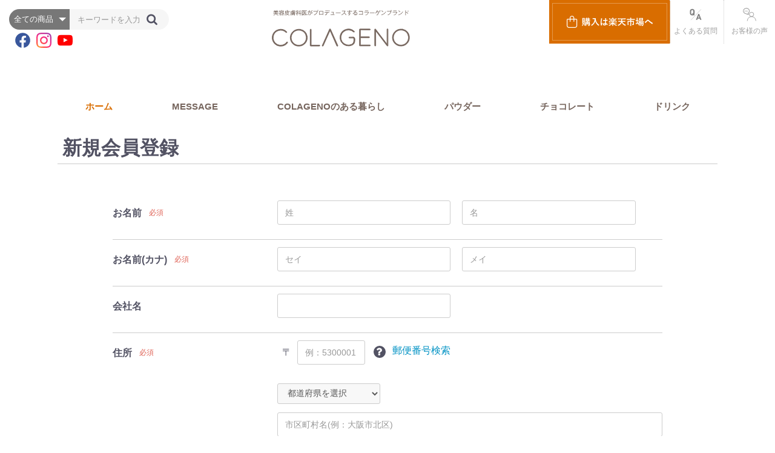

--- FILE ---
content_type: text/html; charset=UTF-8
request_url: https://colageno.style/entry
body_size: 50670
content:
<!doctype html>
<html lang="ja">
<head prefix="og: http://ogp.me/ns# fb: http://ogp.me/ns/fb# product: http://ogp.me/ns/product#">
    <meta charset="utf-8">
    <!--<meta name="robots" content="noindex, nofollow">-->
    <meta name="viewport" content="width=device-width, initial-scale=1, shrink-to-fit=no">
    <meta name="eccube-csrf-token" content="xGtpFI35eYKrhTWi_ca38zvGsB6wo7LDGjJqfvm82n8">
    <title> 会員登録(入力ページ) ｜ コラヘノ｜美容皮膚科医プロデュースのコラーゲンブランド</title>
                        <link rel="icon" href="/html/user_data/assets/img/common/favicon.ico">
    <link rel="stylesheet" href="https://stackpath.bootstrapcdn.com/bootstrap/3.4.1/css/bootstrap.min.css" integrity="sha384-HSMxcRTRxnN+Bdg0JdbxYKrThecOKuH5zCYotlSAcp1+c8xmyTe9GYg1l9a69psu" crossorigin="anonymous">
    <link rel="stylesheet" href="https://use.fontawesome.com/releases/v5.3.1/css/all.css" integrity="sha384-mzrmE5qonljUremFsqc01SB46JvROS7bZs3IO2EmfFsd15uHvIt+Y8vEf7N7fWAU" crossorigin="anonymous">
    <link rel="stylesheet" href="//cdn.jsdelivr.net/jquery.slick/1.6.0/slick.css">
    <link rel="stylesheet" href="/html/template/default/assets/css/style.css">
        <script src="https://code.jquery.com/jquery-3.3.1.min.js" integrity="sha256-FgpCb/KJQlLNfOu91ta32o/NMZxltwRo8QtmkMRdAu8=" crossorigin="anonymous"></script>
    <script>
        $(function() {
            $.ajaxSetup({
                'headers': {
                    'ECCUBE-CSRF-TOKEN': $('meta[name="eccube-csrf-token"]').attr('content')
                }
            });
        });
    </script>
                    <!-- ▼フォント -->
            <link rel = "preconnect" href = "https://fonts.googleapis.com">
<link rel = "preconnect" href = "https://fonts.gstatic.com" crossorigin>
<link href = "https： //fonts.googleapis.com/css2？family = Roboto：wght @ 100; 400; 700＆ display = swap "rel =" stylesheet ">
<link href="https://fonts.googleapis.com/css2?family=Klee+One&display=swap" rel="stylesheet">
        <!-- ▲フォント -->
    <!-- ▼ジャバスクリプト用ｃｓｓ（下層）共通 -->
            <link rel="stylesheet" href="/html/user_data/assets/css/common.css" type="text/css">
        <!-- ▲ジャバスクリプト用ｃｓｓ（下層）共通 -->

                <link rel="stylesheet" href="/html/user_data/assets/css/customize.css">
	<!-- Global site tag (gtag.js) - Google Analytics -->
<script async src="https://www.googletagmanager.com/gtag/js?id=G-P8Y3B6NR5D"></script>
<script>
  window.dataLayer = window.dataLayer || [];
  function gtag(){dataLayer.push(arguments);}
  gtag('js', new Date());

  gtag('config', 'G-P8Y3B6NR5D');
</script>
<meta name="description" content="30年以上のキャリアを持つ美容皮膚科医がコラーゲンペプチドを使用し、自分がほしいと思うものだけを作ったコラーゲンブランド「COLAGENO（コラヘノ）」。健康を維持するためのコラーゲンペプチドを、美味しくて、飽きずに、効果的に摂取できる方法を考え、作り上げた製品を、色々な形で皆様にお届けします。">
<meta name="keywords" content="コラーゲン,ペプチド,COLAGENO,コラヘノ,GEITA,ジェリータ,CHOKOLAGENO,チョコラヘノ,アンチエイジング">
<link rel="icon" href="/html/user_data/assets/img/icon/media/icon.png" sizes="256x256">
<link rel="apple-touch-icon" href="/html/user_data/assets/img/icon/media/icon.png" sizes="256x256">
<meta name="apple-mobile-web-app-title" content="COLAGENO">
<meta property="og:url" content="https://colageno.style/">
<meta property="og:type" content="website">
<meta property="og:title" content="美容皮膚科医がプロデュースするコラーゲンブランド | COLAGENO（コラヘノ）">
<meta property="og:description" content="30年以上のキャリアを持つ美容皮膚科医がコラーゲンペプチドを使用し、自分がほしいと思うものだけを作ったコラーゲンブランド「COLAGENO（コラヘノ）」。">
<meta property="og:site_name" content="美容皮膚科医がプロデュースするコラーゲンブランド | COLAGENO（コラヘノ）">
<meta property="og:image" src="/html/user_data/assets/img/icon/media/ogp.jpg">
<meta name="twitter:card" content="summary or summary_large_image">
<meta property="twitter:domain" content="colageno.style" />
<meta name="twitter:title" content="美容皮膚科医がプロデュースするコラーゲンブランド | COLAGENO（コラヘノ）">
<meta name="twitter:description" content="30年以上のキャリアを持つ美容皮膚科医がコラーゲンペプチドを使用し、自分がほしいと思うものだけを作ったコラーゲンブランド「COLAGENO（コラヘノ）」。">
<meta name="twitter:image" src="/html/user_data/assets/img/icon/media/ogp.jpg">
</head>
<body id="page_entry" class="registration_page">

<div class="ec-layoutRole">
                <div class="ec-layoutRole__header">
                <!-- ▼ヘッダー(商品検索・ログインナビ・カート)_SP -->
            <div class="headerNav_sp container-fluid">
    <div class="row">
        <div class="col-sm-5 col-xs-3 p_0">
            <a href="/"><img src="/html/user_data/assets/img/top/logo01.svg" class="top_logo"></a>
            </div>
            <div class="col-sm-7 col-xs-9 pl_0">
              <div class="row"> 
              <div class="col-sm-7 col-xs-7 p_0" style="position: relative;">
<div class="ec-headerNav">
  <div class="ec-headerNav__rakuten">
            <a href="https://www.rakuten.co.jp/colageno/" target="_blank">
                <img src="/html/user_data/assets/img/chocorageno/rakuten.svg">
            </a>
        </div>
                            </div>
    </div>
<div class="col-sm-5 col-xs-5 p_0">
				<div class="ec-headerNavSP">
 
</div>   
    </div>
</div>
     </div>
     </div>
</div>
        <!-- ▲ヘッダー(商品検索・ログインナビ・カート)_SP -->
    <!-- ▼ヘッダー(商品検索・ログインナビ・カート) -->
            <div class="container-fluid headerNav">
  <div class="row">
    <div class="col-lg-3 col-md-3 header_left">
      <div class="ec-headerNaviRole__left">
        <div class="ec-headerNaviRole__search"> 
<div class="ec-headerSearch">
    <form method="get" class="searchform" action="/products/list">
        <div class="ec-headerSearch__category">
            <div class="ec-select ec-select_search">
                            <select name="category_id" class="category_id"><option value="">全ての商品</option><option value="14">テスト</option><option value="13">セット商品</option><option value="7">MESSAGE</option><option value="9">コラーゲンペプチドパウダー　バイオアクティブコラーゲン</option><option value="10">コラーゲンペプチドチョコレート</option><option value="11">コラーゲンペプチドドリンク</option><option value="12">その他</option></select>
    
            </div>
        </div>
        <div class="ec-headerSearch__keyword">
            <div class="ec-input">
                <input type="search" name="name" maxlength="50" class="search-name" placeholder="キーワードを入力" />
                <button class="ec-headerSearch__keywordBtn" type="submit">
                    <div class="ec-icon">
                        <img src="/html/template/default/assets/icon/search-dark.svg" alt="" style="width: 20px;">
                    </div>
                </button>
            </div>
        </div>
    </form>
    <div class="icon">
    <div class="sns">
    <a href="https://www.facebook.com/colageno.style" target="_blank"><img src="/html/user_data/assets/img/icon/facebook.svg"></a>
<a href="https://www.instagram.com/colageno.style/" target="_blank"><img src="/html/user_data/assets/img/icon/instagram.svg"></a>
<a href="https://www.youtube.com/channel/UCZP-CFrdpzvHAWS5Uq8EQtg/featured" target="_blank"><img src="/html/user_data/assets/img/icon/youtube.svg"></a>
</div>
</div>
</div> </div>
        <!--<div class="ec-headerRole__navSP">
            
<div class="ec-headerNavSP">
 
</div>
        </div>--> 
      </div>
    </div>
    <div class="col-lg-5 col-md-5"> <a href="/"><img src="/html/user_data/assets/img/top/logo01.svg" class="top_logo"></a> </div>
    <div class="col-lg-4 col-md-4 header_right">
      <div class="row">
        <div class="col-lg-12 col-md-12" style="padding: 0;">
          <div class="ec-headerNaviRole__right">
            <div class="ec-headerNaviRole__nav"> 
<div class="ec-headerNav">
                            <div class="ec-headerNav__rakuten">
            <a href="https://www.rakuten.co.jp/colageno/" target="_blank">
                <img src="/html/user_data/assets/img/chocorageno/rakuten.svg">
            </a>
        </div>
        <div class="ec-headerNav__item">
            <a href="/faq">
                <img src="/html/user_data/assets/img/icon/q&a_icon.svg">
                <span class="headerNav__itemLink">よくある質問</span>
            </a>
        </div>
        <div class="ec-headerNav__item">
            <a href="/review">
                <img src="/html/user_data/assets/img/icon/review_icon.svg">
                <span class="headerNav__itemLink">お客様の声</span>
            </a>
        </div>
    </div> </div>
          </div>
        </div>
      </div>
    </div>
  </div>
</div>
        <!-- ▲ヘッダー(商品検索・ログインナビ・カート) -->
    <!-- ▼ナビゲーション -->
            <style>
#top_navi li a.active    {
    color:#d96d00;
}
</style>

<script type="text/javascript">
$(function(){
    $('#top_navi li a').each(function(){
        var $href = $(this).attr('href');
        if(location.href.match($href)) {
        $(this).addClass('active');
        } else {
        $(this).removeClass('active');
        }
    });
});
</script>

<div id="top_navi">
<div class="container">
<div class="row">    
<div class="col-md-12">
    <ul>
      <li>
          <a href="/">
        ホーム
        </a>
    </li>  
      <li class="current-menu-item">
          <a href="/message">
        MESSAGE
        </a>
    </li>  
      <li>
          <a href="/corageno">
        COLAGENOのある暮らし
        </a>
    </li> <li>
          <a href="/powder">
        パウダー
        </a>
    </li> 
    <li>
          <a href="/chocorageno">
        チョコレート
        </a>
    </li> 
    <li>
          <a href="/drink">
        ドリンク
        </a>
    </li> 
    </ul>
</div> 
</div>   
</div>
</div>
        <!-- ▲ナビゲーション -->

        </div>
    
        
    <div class="ec-layoutRole__contents">
                
                
        <div class="ec-layoutRole__main">
                        
                            <div class="ec-registerRole">
        <div class="ec-pageHeader">
            <h1>新規会員登録</h1>
        </div><div class="ec-off1Grid">
            <div class="ec-off1Grid__cell">
                <form method="post" action="https://colageno.style/entry" novalidate class="h-adr">
                    <span class="p-country-name" style="display:none;">Japan</span>
                    <input type="hidden"  id="entry__token" name="entry[_token]" value="6cCnAHVnon6qgbP_6IaKN0volp4YRECf_vKkwKd5BWE" />
                    <div class="ec-borderedDefs">
                        <dl>
                            <dt>
                                <label class="ec-label required">お名前</label><span class="ec-required">必須</span>
                            </dt>
                            <dd>
                                <div class="ec-halfInput">
                                    <input type="text"  id="entry_name_name01" name="entry[name][name01]" required="required" placeholder="姓" />
                                    <input type="text"  id="entry_name_name02" name="entry[name][name02]" required="required" placeholder="名" />
                                    
                                    
                                </div>
                            </dd>
                        </dl>
                        <dl>
                            <dt>
                                <label class="ec-label required">お名前(カナ)</label><span class="ec-required">必須</span>
                            </dt>
                            <dd>
                                <div class="ec-halfInput">
                                    <input type="text"  id="entry_kana_kana01" name="entry[kana][kana01]" required="required" placeholder="セイ" />
                                    <input type="text"  id="entry_kana_kana02" name="entry[kana][kana02]" required="required" placeholder="メイ" />
                                    
                                    
                                </div>
                            </dd>
                        </dl>
                        <dl>
                            <dt>
                                <label class="ec-label" for="entry_company_name">会社名</label>
                            </dt>
                            <dd>
                                <div class="ec-halfInput">
                                    <input type="text"  id="entry_company_name" name="entry[company_name]" />
                                    
                                </div>
                            </dd>
                        </dl>
                        <dl>
                            <dt>
                                <label class="ec-label required">住所</label><span class="ec-required">必須</span>
                            </dt>
                            <dd>
                                <div class="ec-zipInput"><span>〒</span>
                                    <input type="text"  id="entry_postal_code" name="entry[postal_code]" required="required" class="p-postal-code" placeholder="例：5300001" />
                                    <div class="ec-zipInputHelp">
                                        <div class="ec-zipInputHelp__icon">
                                            <div class="ec-icon"><img
                                                        src="/html/template/default/assets/icon/question-white.svg" alt="">
                                            </div>
                                        </div><a href="https://www.post.japanpost.jp/zipcode/" target="_blank"><span>郵便番号検索</span></a>
                                    </div>
                                    
                                </div>

                                <div class="ec-select">
                                                <select  id="entry_address_pref" name="entry[address][pref]" required="required" class="p-region-id"><option value="" selected="selected">都道府県を選択</option><option value="1">北海道</option><option value="2">青森県</option><option value="3">岩手県</option><option value="4">宮城県</option><option value="5">秋田県</option><option value="6">山形県</option><option value="7">福島県</option><option value="8">茨城県</option><option value="9">栃木県</option><option value="10">群馬県</option><option value="11">埼玉県</option><option value="12">千葉県</option><option value="13">東京都</option><option value="14">神奈川県</option><option value="15">新潟県</option><option value="16">富山県</option><option value="17">石川県</option><option value="18">福井県</option><option value="19">山梨県</option><option value="20">長野県</option><option value="21">岐阜県</option><option value="22">静岡県</option><option value="23">愛知県</option><option value="24">三重県</option><option value="25">滋賀県</option><option value="26">京都府</option><option value="27">大阪府</option><option value="28">兵庫県</option><option value="29">奈良県</option><option value="30">和歌山県</option><option value="31">鳥取県</option><option value="32">島根県</option><option value="33">岡山県</option><option value="34">広島県</option><option value="35">山口県</option><option value="36">徳島県</option><option value="37">香川県</option><option value="38">愛媛県</option><option value="39">高知県</option><option value="40">福岡県</option><option value="41">佐賀県</option><option value="42">長崎県</option><option value="43">熊本県</option><option value="44">大分県</option><option value="45">宮崎県</option><option value="46">鹿児島県</option><option value="47">沖縄県</option></select>
    
                                    
                                </div>
                                <div class="ec-input">
                                    <input type="text"  id="entry_address_addr01" name="entry[address][addr01]" required="required" class="p-locality p-street-address" placeholder="市区町村名(例：大阪市北区)" />
                                    
                                </div>
                                <div class="ec-input">
                                    <input type="text"  id="entry_address_addr02" name="entry[address][addr02]" required="required" class="p-extended-address" placeholder="番地・ビル名(例：西梅田1丁目6-8)" />
                                    
                                </div>
                            </dd>
                        </dl>
                        <dl>
                            <dt>
                                <label class="ec-label required" for="entry_phone_number">電話番号</label><span class="ec-required">必須</span>
                            </dt>
                            <dd>
                                <div class="ec-telInput">
                                    <input type="text"  id="entry_phone_number" name="entry[phone_number]" required="required" placeholder="例：11122223333" />
                                    
                                </div>
                            </dd>
                        </dl>
                        <dl>
                            <dt>
                                <label class="ec-label required">メールアドレス</label><span class="ec-required">必須</span>
                            </dt>
                            <dd>
                                <div class="ec-input">
                                    <input type="text"  id="entry_email_first" name="entry[email][first]" required="required" placeholder="例：ec-cube@example.com" />
                                    
                                </div>
                                <div class="ec-input">
                                    <input type="text"  id="entry_email_second" name="entry[email][second]" required="required" placeholder="確認のためもう一度入力してください" />
                                    
                                </div>
                            </dd>
                        </dl>
                        <dl>
                            <dt>
                                <label class="ec-label required">パスワード</label><span class="ec-required">必須</span>
                            </dt>
                            <dd>
                                <div class="ec-input">
                                    <input type="password"  id="entry_password_first" name="entry[password][first]" required="required" placeholder="半角英数記号8〜32文字" />
                                    
                                </div>
                                <div class="ec-input">
                                    <input type="password"  id="entry_password_second" name="entry[password][second]" required="required" placeholder="確認のためもう一度入力してください" />
                                    
                                </div>
                            </dd>
                        </dl>
                        <dl>
                            <dt>
                                <label class="ec-label">生年月日</label>
                            </dt>
                            <dd>
                                <div class="ec-birth">
                                                <select  id="entry_birth_year" name="entry[birth][year]"><option value="">----</option><option value="2026">2026</option><option value="2025">2025</option><option value="2024">2024</option><option value="2023">2023</option><option value="2022">2022</option><option value="2021">2021</option><option value="2020">2020</option><option value="2019">2019</option><option value="2018">2018</option><option value="2017">2017</option><option value="2016">2016</option><option value="2015">2015</option><option value="2014">2014</option><option value="2013">2013</option><option value="2012">2012</option><option value="2011">2011</option><option value="2010">2010</option><option value="2009">2009</option><option value="2008">2008</option><option value="2007">2007</option><option value="2006">2006</option><option value="2005">2005</option><option value="2004">2004</option><option value="2003">2003</option><option value="2002">2002</option><option value="2001">2001</option><option value="2000">2000</option><option value="1999">1999</option><option value="1998">1998</option><option value="1997">1997</option><option value="1996">1996</option><option value="1995">1995</option><option value="1994">1994</option><option value="1993">1993</option><option value="1992">1992</option><option value="1991">1991</option><option value="1990">1990</option><option value="1989">1989</option><option value="1988">1988</option><option value="1987">1987</option><option value="1986">1986</option><option value="1985">1985</option><option value="1984">1984</option><option value="1983">1983</option><option value="1982">1982</option><option value="1981">1981</option><option value="1980">1980</option><option value="1979">1979</option><option value="1978">1978</option><option value="1977">1977</option><option value="1976">1976</option><option value="1975">1975</option><option value="1974">1974</option><option value="1973">1973</option><option value="1972">1972</option><option value="1971">1971</option><option value="1970">1970</option><option value="1969">1969</option><option value="1968">1968</option><option value="1967">1967</option><option value="1966">1966</option><option value="1965">1965</option><option value="1964">1964</option><option value="1963">1963</option><option value="1962">1962</option><option value="1961">1961</option><option value="1960">1960</option><option value="1959">1959</option><option value="1958">1958</option><option value="1957">1957</option><option value="1956">1956</option><option value="1955">1955</option><option value="1954">1954</option><option value="1953">1953</option><option value="1952">1952</option><option value="1951">1951</option><option value="1950">1950</option><option value="1949">1949</option><option value="1948">1948</option><option value="1947">1947</option><option value="1946">1946</option><option value="1945">1945</option><option value="1944">1944</option><option value="1943">1943</option><option value="1942">1942</option><option value="1941">1941</option><option value="1940">1940</option><option value="1939">1939</option><option value="1938">1938</option><option value="1937">1937</option><option value="1936">1936</option><option value="1935">1935</option><option value="1934">1934</option><option value="1933">1933</option><option value="1932">1932</option><option value="1931">1931</option><option value="1930">1930</option><option value="1929">1929</option><option value="1928">1928</option><option value="1927">1927</option><option value="1926">1926</option><option value="1925">1925</option><option value="1924">1924</option><option value="1923">1923</option><option value="1922">1922</option><option value="1921">1921</option><option value="1920">1920</option><option value="1919">1919</option><option value="1918">1918</option><option value="1917">1917</option><option value="1916">1916</option></select>
    <span>/</span>
                                                <select  id="entry_birth_month" name="entry[birth][month]"><option value="">--</option><option value="1">01</option><option value="2">02</option><option value="3">03</option><option value="4">04</option><option value="5">05</option><option value="6">06</option><option value="7">07</option><option value="8">08</option><option value="9">09</option><option value="10">10</option><option value="11">11</option><option value="12">12</option></select>
    <span>/</span>
                                                <select  id="entry_birth_day" name="entry[birth][day]"><option value="">--</option><option value="1">01</option><option value="2">02</option><option value="3">03</option><option value="4">04</option><option value="5">05</option><option value="6">06</option><option value="7">07</option><option value="8">08</option><option value="9">09</option><option value="10">10</option><option value="11">11</option><option value="12">12</option><option value="13">13</option><option value="14">14</option><option value="15">15</option><option value="16">16</option><option value="17">17</option><option value="18">18</option><option value="19">19</option><option value="20">20</option><option value="21">21</option><option value="22">22</option><option value="23">23</option><option value="24">24</option><option value="25">25</option><option value="26">26</option><option value="27">27</option><option value="28">28</option><option value="29">29</option><option value="30">30</option><option value="31">31</option></select>
    
                                    
                                </div>
                            </dd>
                        </dl>
                        <dl>
                            <dt>
                                <label class="ec-label">性別</label>
                            </dt>
                            <dd>
                                <div class="ec-radio">
                                                <div id="entry_sex">        <input type="radio"  id="entry_sex_1" name="entry[sex]" value="1" />
        <label for="entry_sex_1">
            <span>男性</span>
        </label>
            <input type="radio"  id="entry_sex_2" name="entry[sex]" value="2" />
        <label for="entry_sex_2">
            <span>女性</span>
        </label>
    </div>
    
                                    
                                </div>
                            </dd>
                        </dl>
                        <dl>
                            <dt>
                                <label class="ec-label" for="entry_job">職業</label>
                            </dt>
                            <dd>
                                <div class="ec-select">
                                                <select  id="entry_job" name="entry[job]"><option value="">選択してください</option><option value="1">公務員</option><option value="2">コンサルタント</option><option value="3">コンピューター関連技術職</option><option value="4">コンピューター関連以外の技術職</option><option value="5">金融関係</option><option value="6">医師</option><option value="7">弁護士</option><option value="8">総務・人事・事務</option><option value="9">営業・販売</option><option value="10">研究・開発</option><option value="11">広報・宣伝</option><option value="12">企画・マーケティング</option><option value="13">デザイン関係</option><option value="14">会社経営・役員</option><option value="15">出版・マスコミ関係</option><option value="16">学生・フリーター</option><option value="17">主婦</option><option value="18">その他</option></select>
    
                                    
                                </div>
                            </dd>
                        </dl>
                                                                    </div>
                    <div class="ec-registerRole__actions">
                        <div class="ec-off4Grid">
                            <div class="ec-off4Grid__cell">
                                <div class="ec-checkbox">
                                    <label>
                                                <input type="checkbox"  id="entry_user_policy_check" name="entry[user_policy_check]" required="required" value="1" />
            
                                        <a class="ec-link" href="https://colageno.style/help/agreement" target="_blank">利用規約</a>に同意してお進みください
                                    </label>
                                    
                                </div>
                                <button class="ec-blockBtn--action" type="submit" name="mode" value="confirm">同意する</button>
                                <a class="ec-blockBtn--cancel" href="https://colageno.style/">同意しない</a>
                            </div>
                        </div>
                    </div>
                </form>
            </div>
        </div>
    </div>

                                        <div class="ec-layoutRole__mainBottom">
                        <!-- ▼おすすめ商品 -->
            <style>
/*----------特定の要素がスクロール領域に入ったら下からフェードインさせる-------------*/
/*アニメーション要素のスタイル*/
.animation{
	opacity : 0;
	visibility: hidden;
	transition: 1s;
	transform: translateY(30px);
}
/*アニメーション要素までスクロールした時のスタイル*/
.active{
	opacity: 1;
	visibility: visible;
	transform: translateY(0);
}
</style>
<!-- ▼item_list▼ -->
<div id="recommend" class="pc animation mt80">
<div class="ec-shelfRole">
    <h1 class="title">Line up</h1>
<p class="title_bottom">おすすめ商品</p>
<div class="container">
    <div class="row">
        <div class="col-md-12">
    <ul class="ec-shelfGrid">
                    <li class="ec-shelfGrid__item">
                
                    <div class="img">
                    <a href="https://colageno.style/products/detail/64"><img src="/html/upload/save_image/1222125358_6948c0d6a30a6.JPG"></a></div>
                    <p>私のチョコラヘノ（14枚入）</p>
                    <dl>
                        <dt class="item_name">私のチョコラヘノ（14枚入）</dt>
                        <dd class="item_price">
                                                            ￥2,300
                                                    </dd>
                    </dl>
                
            </li>
                    <li class="ec-shelfGrid__item">
                
                    <div class="img">
                    <a href="https://colageno.style/products/detail/48"><img src="/html/upload/save_image/1219122700_6944c6049cdc3.png"></a></div>
                    <p>ビューティー200ｇ</p>
                    <dl>
                        <dt class="item_name">ビューティー200ｇ</dt>
                        <dd class="item_price">
                                                            ￥3,800
                                                    </dd>
                    </dl>
                
            </li>
                    <li class="ec-shelfGrid__item">
                
                    <div class="img">
                    <a href="https://colageno.style/products/detail/57"><img src="/html/upload/save_image/0917131046_66e9014699100.png"></a></div>
                    <p>コラヘノドリンク<br />
～15本入～</p>
                    <dl>
                        <dt class="item_name">コラヘノドリンク</dt>
                        <dd class="item_price">
                                                            ￥3,450
                                                    </dd>
                    </dl>
                
            </li>
                    <li class="ec-shelfGrid__item">
                
                    <div class="img">
                    <a href="https://colageno.style/products/detail/12"><img src="/html/upload/save_image/0927165418_66f664aa9315e.png"></a></div>
                    <p>私のチョコラヘノ</p>
                    <dl>
                        <dt class="item_name">私のチョコラヘノ</dt>
                        <dd class="item_price">
                                                                                                ￥4,000 ～ ￥7,900
                                                                                    </dd>
                    </dl>
                
            </li>
                    <li class="ec-shelfGrid__item">
                
                    <div class="img">
                    <a href="https://colageno.style/products/detail/49"><img src="/html/upload/save_image/1219170404_694506f4c5d92.png"></a></div>
                    <p>ヘルシー300ｇ</p>
                    <dl>
                        <dt class="item_name">ヘルシー300ｇ</dt>
                        <dd class="item_price">
                                                            ￥5,500
                                                    </dd>
                    </dl>
                
            </li>
                    <li class="ec-shelfGrid__item">
                
                    <div class="img">
                    <a href="https://colageno.style/products/detail/63"><img src="/html/upload/save_image/1219165527_694504ef705df.png"></a></div>
                    <p>スポーツ300ｇ</p>
                    <dl>
                        <dt class="item_name">スポーツ300ｇ</dt>
                        <dd class="item_price">
                                                            ￥5,500
                                                    </dd>
                    </dl>
                
            </li>
                    <li class="ec-shelfGrid__item">
                
                    <div class="img">
                    <a href="https://colageno.style/products/detail/13"><img src="/html/upload/save_image/0913161326_613efa16201c3.jpg"></a></div>
                    <p>ビューティー100ｇ</p>
                    <dl>
                        <dt class="item_name">ビューティー100ｇ</dt>
                        <dd class="item_price">
                                                            ￥2,160
                                                    </dd>
                    </dl>
                
            </li>
                    <li class="ec-shelfGrid__item">
                
                    <div class="img">
                    <a href="https://colageno.style/products/detail/15"><img src="/html/upload/save_image/0908144803_61384e938eeb8.jpg"></a></div>
                    <p>ヘルシー100ｇ</p>
                    <dl>
                        <dt class="item_name">ヘルシー100ｇ</dt>
                        <dd class="item_price">
                                                            ￥2,160
                                                    </dd>
                    </dl>
                
            </li>
                    <li class="ec-shelfGrid__item">
                
                    <div class="img">
                    <a href="https://colageno.style/products/detail/14"><img src="/html/upload/save_image/0908144930_61384eeae44b6.jpg"></a></div>
                    <p>スポーツ100ｇ</p>
                    <dl>
                        <dt class="item_name">スポーツ100ｇ</dt>
                        <dd class="item_price">
                                                            ￥2,160
                                                    </dd>
                    </dl>
                
            </li>
            </ul>
    </div>
    </div>
    </div>
    </div>
</div>
<!-- ▲item_list▲ -->
        <!-- ▲おすすめ商品 -->
    <!-- ▼おすすめ商品_sp -->
            <!--<script>
   $(function() {
  var $touch = $(".img");
  $touch.click(function() {
    $touch.addClass('active');
    setTimeout(function() {
    $touch.removeClass('active');
    }, 1000);
  });
}); 
    
</script>-->

<style>
/*----------特定の要素がスクロール領域に入ったら下からフェードインさせる-------------*/
/*アニメーション要素のスタイル*/
.animation{
	opacity : 0;
	visibility: hidden;
	transition: 1s;
	transform: translateY(30px);
}
/*アニメーション要素までスクロールした時のスタイル*/
.active{
	opacity: 1;
	visibility: visible;
	transform: translateY(0);
}


</style>
<!-- ▼item_list▼ -->
<div id="recommend" class="mt80 sp animation">
<div class="ec-shelfRole">
    <h1 class="title">Line up</h1>
<p class="title_bottom">おすすめ商品</p>
<div class="container">
    <div class="row">
        <div class="col-md-12">
    <ul class="ec-shelfGrid slider">
                    <li class="ec-shelfGrid__item">
                
                    <div class="img">
                        <a href="https://colageno.style/products/detail/64">
                    <img src="/html/upload/save_image/1222125358_6948c0d6a30a6.JPG"> </a></div>
                    <p>私のチョコラヘノ（14枚入）</p>
                    <dl>
                        <dt class="item_name">私のチョコラヘノ（14枚入）</dt>
                        <dd class="item_price">
                                                            ￥2,300
                                                    </dd>
                    </dl>
               
            </li>
                    <li class="ec-shelfGrid__item">
                
                    <div class="img">
                        <a href="https://colageno.style/products/detail/48">
                    <img src="/html/upload/save_image/1219122700_6944c6049cdc3.png"> </a></div>
                    <p>ビューティー200ｇ</p>
                    <dl>
                        <dt class="item_name">ビューティー200ｇ</dt>
                        <dd class="item_price">
                                                            ￥3,800
                                                    </dd>
                    </dl>
               
            </li>
                    <li class="ec-shelfGrid__item">
                
                    <div class="img">
                        <a href="https://colageno.style/products/detail/57">
                    <img src="/html/upload/save_image/0917131046_66e9014699100.png"> </a></div>
                    <p>コラヘノドリンク<br />
～15本入～</p>
                    <dl>
                        <dt class="item_name">コラヘノドリンク</dt>
                        <dd class="item_price">
                                                            ￥3,450
                                                    </dd>
                    </dl>
               
            </li>
                    <li class="ec-shelfGrid__item">
                
                    <div class="img">
                        <a href="https://colageno.style/products/detail/12">
                    <img src="/html/upload/save_image/0927165418_66f664aa9315e.png"> </a></div>
                    <p>私のチョコラヘノ</p>
                    <dl>
                        <dt class="item_name">私のチョコラヘノ</dt>
                        <dd class="item_price">
                                                                                                ￥4,000 ～ ￥7,900
                                                                                    </dd>
                    </dl>
               
            </li>
                    <li class="ec-shelfGrid__item">
                
                    <div class="img">
                        <a href="https://colageno.style/products/detail/49">
                    <img src="/html/upload/save_image/1219170404_694506f4c5d92.png"> </a></div>
                    <p>ヘルシー300ｇ</p>
                    <dl>
                        <dt class="item_name">ヘルシー300ｇ</dt>
                        <dd class="item_price">
                                                            ￥5,500
                                                    </dd>
                    </dl>
               
            </li>
                    <li class="ec-shelfGrid__item">
                
                    <div class="img">
                        <a href="https://colageno.style/products/detail/63">
                    <img src="/html/upload/save_image/1219165527_694504ef705df.png"> </a></div>
                    <p>スポーツ300ｇ</p>
                    <dl>
                        <dt class="item_name">スポーツ300ｇ</dt>
                        <dd class="item_price">
                                                            ￥5,500
                                                    </dd>
                    </dl>
               
            </li>
                    <li class="ec-shelfGrid__item">
                
                    <div class="img">
                        <a href="https://colageno.style/products/detail/13">
                    <img src="/html/upload/save_image/0913161326_613efa16201c3.jpg"> </a></div>
                    <p>ビューティー100ｇ</p>
                    <dl>
                        <dt class="item_name">ビューティー100ｇ</dt>
                        <dd class="item_price">
                                                            ￥2,160
                                                    </dd>
                    </dl>
               
            </li>
                    <li class="ec-shelfGrid__item">
                
                    <div class="img">
                        <a href="https://colageno.style/products/detail/15">
                    <img src="/html/upload/save_image/0908144803_61384e938eeb8.jpg"> </a></div>
                    <p>ヘルシー100ｇ</p>
                    <dl>
                        <dt class="item_name">ヘルシー100ｇ</dt>
                        <dd class="item_price">
                                                            ￥2,160
                                                    </dd>
                    </dl>
               
            </li>
                    <li class="ec-shelfGrid__item">
                
                    <div class="img">
                        <a href="https://colageno.style/products/detail/14">
                    <img src="/html/upload/save_image/0908144930_61384eeae44b6.jpg"> </a></div>
                    <p>スポーツ100ｇ</p>
                    <dl>
                        <dt class="item_name">スポーツ100ｇ</dt>
                        <dd class="item_price">
                                                            ￥2,160
                                                    </dd>
                    </dl>
               
            </li>
            </ul>
    </div>
    </div>
    
    </div>
    </div>
</div>
 <div class="button_inner"><a href="/products/list?category_id=&name=" class="button2 ec-inlineBtn--action">more
     <img src="/html/user_data/assets/img/top/arrow.svg" class="arrow"></a></div>
<!-- ▲item_list▲ -->
        <!-- ▲おすすめ商品_sp -->

                </div>
                    </div>

                    </div>

        
                <div class="ec-layoutRole__footer">
                <!-- ▼フッター -->
            <div class="ec-footerRole">
    <div class="ec-footerRole__inner">
        <ul class="ec-footerNavi">
            <li class="ec-footerNavi__link">
                <a href="https://colageno.style/help/about">会社概要</a>
            </li>
            <li class="ec-footerNavi__link">
                <a href="https://colageno.style/help/privacy">プライバシーポリシー</a>
            </li>
            <li class="ec-footerNavi__link">
                <a href="https://colageno.style/contact">お問い合わせ</a>
            </li>
            
            <li class="ec-footerNavi__link">
                <a href="https://www.facebook.com/colageno.style" target="_blank">Facebook</a>
            </li>
            <li class="ec-footerNavi__link">
               <a href="https://www.instagram.com/colageno.style/" target="_blank">Instagram</a>
            </li>
            <li class="ec-footerNavi__link">
                <a href="https://www.youtube.com/channel/UCZP-CFrdpzvHAWS5Uq8EQtg/featured" target="_blank">Youtube</a>
            </li>
        </ul>
        <a href="https://www.gelita.com/ja"><p style="text-align: center;color: #fff;font-size: 15px;">GELITAジャパンホームページ</p></a>
        <div class="ec-footerTitle">
            <div class="ec-footerTitle__logo">
                <a href="https://colageno.style/">株式会社T・S ・C</a>
            </div>
            <p>〒791-8013　愛媛県松山市山越4丁目675番地1</p>
            <p><span class="pr20">TEL 089-989-1105</span><span class="br">FAX 089-927-0260</span></p>
            <br>
             <p>COLAGENO(コラヘノ)およびCHOCOLAGENO(チョコラヘノ)は当社の登録商標です</p>
            <!--<div class="ec-footerTitle__copyright">copyright (c) コラヘノ all rights reserved.</div>-->
        </div>
    </div>
</div>
        <!-- ▲フッター -->

        </div>
    </div><!-- ec-layoutRole -->

<div class="ec-overlayRole"></div>
<div class="ec-drawerRoleClose"><i class="fas fa-times"></i></div>
<div class="ec-drawerRole">
                    <!-- ▼商品検索 -->
            
<div class="ec-headerSearch">
    <form method="get" class="searchform" action="/products/list">
        <div class="ec-headerSearch__category">
            <div class="ec-select ec-select_search">
                            <select name="category_id" class="category_id"><option value="">全ての商品</option><option value="14">テスト</option><option value="13">セット商品</option><option value="7">MESSAGE</option><option value="9">コラーゲンペプチドパウダー　バイオアクティブコラーゲン</option><option value="10">コラーゲンペプチドチョコレート</option><option value="11">コラーゲンペプチドドリンク</option><option value="12">その他</option></select>
    
            </div>
        </div>
        <div class="ec-headerSearch__keyword">
            <div class="ec-input">
                <input type="search" name="name" maxlength="50" class="search-name" placeholder="キーワードを入力" />
                <button class="ec-headerSearch__keywordBtn" type="submit">
                    <div class="ec-icon">
                        <img src="/html/template/default/assets/icon/search-dark.svg" alt="" style="width: 20px;">
                    </div>
                </button>
            </div>
        </div>
    </form>
    <div class="icon">
    <div class="sns">
    <a href="https://www.facebook.com/colageno.style" target="_blank"><img src="/html/user_data/assets/img/icon/facebook.svg"></a>
<a href="https://www.instagram.com/colageno.style/" target="_blank"><img src="/html/user_data/assets/img/icon/instagram.svg"></a>
<a href="https://www.youtube.com/channel/UCZP-CFrdpzvHAWS5Uq8EQtg/featured" target="_blank"><img src="/html/user_data/assets/img/icon/youtube.svg"></a>
</div>
</div>
</div>
        <!-- ▲商品検索 -->
    <!-- ▼カテゴリナビ(SP) -->
            


<div class="ec-headerCategoryArea">
    <!--<div class="ec-headerCategoryArea__heading">
        <p>カテゴリ一覧</p>
    </div>-->
    <ul class="ec-itemNav__nav">
  <li> <a href="/message"> MESSAGE </a> </li>
  <li> <a href="/corageno"> COLAGENOのある暮らし </a> </li>
  <li> <a href="/powder"> パウダー </a> </li>
  <li> <a href="/chocorageno"> チョコレート </a> </li>
  <li> <a href="/drink"> ドリンク </a> </li>
</ul>
</div>
        <!-- ▲カテゴリナビ(SP) -->
    <!-- ▼ログインナビ(SP) -->
            
<div class="ec-headerLinkArea">
    <div class="ec-headerLink__list">
        <a class="ec-headerLink__item" href="/help/about">
            <span>会社概要</span>
        </a>
         <a class="ec-headerLink__item" href="https://www.gelita.com/ja" target="_blank">
            <span>GELITAジャパンホームページ</span>
        </a>
         <a class="ec-headerLink__item" href="/help/privacy">
            <span>プライバシーポリシー</span>
        </a>
        <a class="ec-headerLink__item" href="/contact">
            <span>お問い合わせ</span>
        </a>
    
         <a class="ec-headerLink__item" href="/faq">
            <span>よくある質問（Q&A）</span>
        </a>
        <a class="ec-headerLink__item" href="/review">
            <span>お客様の声</span>
        </a>
        
    </div>
</div>
        <!-- ▲ログインナビ(SP) -->
    <!-- ▼ジャバスクリプト（下層共通） -->
            <script src="https://code.jquery.com/jquery-3.4.1.min.js" integrity="sha256-CSXorXvZcTkaix6Yvo6HppcZGetbYMGWSFlBw8HfCJo=" crossorigin="anonymous"></script>
<script src="https://cdn.jsdelivr.net/npm/slick-carousel@1.8.1/slick/slick.min.js"></script>
<script src="/html/user_data/assets/js/common.js"></script>
<script src="/html/user_data/assets/js/slick.js"></script>
        <!-- ▲ジャバスクリプト（下層共通） -->

    </div>
<div class="ec-blockTopBtn pagetop">ページトップへ</div>
<script src="https://stackpath.bootstrapcdn.com/bootstrap/3.4.1/js/bootstrap.min.js" integrity="sha384-aJ21OjlMXNL5UyIl/XNwTMqvzeRMZH2w8c5cRVpzpU8Y5bApTppSuUkhZXN0VxHd" crossorigin="anonymous"></script>
<script src="https://cdn.jsdelivr.net/jquery.slick/1.6.0/slick.min.js"></script>
<script>
var eccube_lang = {
    "common.delete_confirm":"削除してもよろしいですか?"
}
</script><script src="/html/template/default/assets/js/function.js"></script>
<script src="/html/template/default/assets/js/eccube.js"></script>
    <script src="//yubinbango.github.io/yubinbango/yubinbango.js" charset="UTF-8"></script>
    <script src="/html/user_data/assets/js/customize.js"></script>
</body>
</html>


--- FILE ---
content_type: text/css
request_url: https://colageno.style/html/user_data/assets/css/common.css
body_size: 2287
content:
@charset "utf-8";
/* CSS Document */
/*----------フェードインでページ全体を表示させる-------------*/
body {
	display: none;
}
/*----------ここまで-------------*/

/*----------特定の要素がスクロール領域に入ったらフェードインさせる-------------*/
.fade_off {
    opacity: 0;
    -webkit-transition: all 1s;
    -moz-transition: all 1s;
    -o-transition: all 1s;
    -ms-transition: all 1s;
    transition: all 1s;
}

.fade_on {
    opacity: 1;
}

/*----------文字がぬるりと現れる-------------*/
.parts02,.parts02 .inn{
display: block;
font-size: 70px;
	font-weight: 300;
}
.parts02{
overflow: hidden;
  opacity: 0;
}

.parts02 .inn{
opacity: 0;
  transform: matrix(1, 0, 0, 1, 0, 100);
  transition: 1.2s cubic-bezier(0.22, 1, 0.36, 1);
}

.parts02_animated {
  opacity: 1;
}
 
.parts02_animated .inn {
  opacity: 1;
  transform: matrix(1, 0, 0, 1, 0, 0);
	font-weight: 300;
}
@media only screen and (max-width: 991px){
    .parts02,.parts02 .inn{
font-size: 50px;
}
}
@media only screen and (max-width: 500px){
    .parts02,.parts02 .inn{
    font-size: 30px;
    }
}

/*--------------------------------
おすすめ商品_スライド
--------------------------------*/
/*矢印の設定*/

/*戻る、次へ矢印の位置*/
.slick-prev, 
.slick-next {
    position: absolute;/*絶対配置にする*/
    top: 33%;
    cursor: pointer;/*マウスカーソルを指マークに*/
    outline: none;/*クリックをしたら出てくる枠線を消す*/
    /*border-top: 2px solid #666;*//*矢印の色*/
    /*border-right: 2px solid #666;*//*矢印の色*/
    height: 32px;
    width: 32px;
}

.slick-prev {/*戻る矢印の位置と形状*/
    left: -10%;
    /*transform: rotate(-135deg);*/
    background-image: url(/html/user_data/assets/img/icon/slider_arrow_p.svg);
    background-repeat:no-repeat;
}

.slick-next {/*次へ矢印の位置と形状*/
    right: -11%;
    /*transform: rotate(45deg);*/
    background-image: url(/html/user_data/assets/img/icon/slider_arrow_n.svg);
    background-repeat:no-repeat;
}
/*slickのJSで書かれるタグ内、スライド左右の余白調整*/

.slider .slick-slide {
    margin:0 8px;
}
.slick-slider{
    margin-left: 10px;
    margin-right: 10px;
}
@media only screen and (max-width: 500px){
    #recommend p{
    font-size: 13px;
    margin-top: 3px;
    }
}


--- FILE ---
content_type: text/css
request_url: https://colageno.style/html/user_data/assets/css/customize.css
body_size: 62377
content:
@media print {
     body {
        -webkit-print-color-adjust: exact;
        width: 100%;
    }
    

    
a[href]:after {
  content: "" !important;
}
abbr[title]:after {
  content: "" !important;
}
  
}

/*@page {
size: A4;
margin: 12.7mm 9.7mm;
}*/


/* カスタマイズ用CSS */
/*--------------------------------
共通
--------------------------------*/
.ec-blockBtn--action:focus {
  background-color: #fff !important;
  color: #d96d00 !important;
  outline: none !important;
  box-shadow: none !important;
  border: 1px solid #d96d00 !important;
}
body {
  background-color: #fff;
  color: #000;
}
.h1, .h2, .h3, .h4, .h5, .h6, h1, h2, h3, h4, h5, h6, button {
  font-family: Roboto, "游ゴシック", YuGothic, "Yu Gothic", "ヒラギノ角ゴ ProN W3", "Hiragino Kaku Gothic ProN", Arial, "メイリオ", Meiryo, sans-serif;
}
@media (min-width: 1200px){
.container {
    width: 1200px;
}}
/*@media (max-width: 768px){
.container {
    width: 738px;
}}*/
p {
  letter-spacing: .04em;
  line-height: 1.8;
  font-size: 15px;
}
a {
  color: #d96d00;
  text-decoration: none;
}
a:hover {
  color: #d96d00;
}
a:active, a:hover {
  text-decoration: none;
}
li {
  line-height: 1.8;
  font-size: 15px;
}
/*会社概要・プライバシーポリシーの表*/
.ec-borderedDefs {
  border-top: none;
}
.ec-borderedDefs dl {
  border-bottom: solid 1px #ccc;
}
@media only screen and (min-width: 768px){
.ec-borderedDefs dl {
    padding: 8px 0 8px;
}}
/*---------------------------*/
/*パンくずリスト*/
.l-breadcrumb {
  font-size: 1.2rem;
  line-height: 175%;
  background-color: #76655d;
  border-top: 0;
  border-bottom: 0;
  height: 50px;
}
.l-breadcrumb ul {
  list-style: none;
  font-size: 15px;
}
.l-breadcrumb li {
  display: inline;
  color: #fff;
}
.l-breadcrumb li:before {
  display: inline;
  content: "　>　";
  color: #fff;
}
.l-breadcrumb li:first-child:before {
  display: none;
}
.c-wrap {
  max-width: 1100px;
  margin-left: auto;
  margin-right: auto;
  box-sizing: content-box;
  padding-left: 15px;
  padding-right: 15px;
  padding-top: 13px;
}
.l-breadcrumb li:before {
  color: #fff;
}
.l-breadcrumb li a {
  color: #fff;
}
@media only screen and (max-width: 991px) {
  .l-breadcrumb {
    padding-top: 7px;
  }
  .ec-layoutRole__contentTop, .ec-layoutRole__contents {
    padding-top: 56px;
  }
  .l-breadcrumb ul {
    margin: 10px 0 0 0;
  }
  .pt56 {
    padding-top: 56px;
  }
  .c-wrap {
    padding-top: 0px;
    padding-bottom: 5px;
  }
}
@media only screen and (max-width: 500px) {
  .l-breadcrumb {
    height: auto;
    padding-top: 4px;
  }
  .l-breadcrumb ul {
    margin: 2px 0 0 0;
    font-size: 12px;
  }
}
/*---------------------------*/
/*カートへ進むボタン*/
.ec-inlineBtn--action {
  background-color: #d96d00;
  border: solid 1px #d96d00;
}
.ec-inlineBtn--action:hover {
  background-color: #fff;
  border: solid 1px #d96d00;
  color: #d96d00;
}
.ec-inlineBtn--action:active {
  background-color: #fff;
  border: solid 1px #d96d00;
  color: #d96d00;
}
.ec-inlineBtn--action:active:hover, .ec-inlineBtn--action:active:focus, .ec-inlineBtn--action:active.focus, .ec-inlineBtn--action.active:hover, .ec-inlineBtn--action.active:focus, .ec-inlineBtn--action.active.focus, .open > .ec-inlineBtn--action.dropdown-toggle:hover, .open > .ec-inlineBtn--action.dropdown-toggle:focus, .open > .ec-inlineBtn--action.dropdown-toggle.focus {
  background-color: #fff;
  border: solid 1px #d96d00;
  color: #d96d00;
}
/*---------------------------*/
/*お買い物を続ける*/
.ec-inlineBtn--cancel {
  background-color: #76655d;
  border: solid 1px #76655d;
}
.ec-inlineBtn--cancel:hover {
  background-color: #fff;
  border: solid 1px #76655d;
  color: #76655d;
}
.ec-inlineBtn--cancel:active {
  background-color: #fff;
  border: solid 1px #76655d;
  color: #76655d;
}
.ec-cartNavi--cancel {
  background-color: #76655d;
  border: solid 1px #76655d;
  color: #fff;
}
.ec-cartNavi--cancel:hover {
  background-color: #fff;
  border: solid 1px #76655d;
  color: #76655d;
}
.ec-cartNavi--cancel:active {
  background-color: #fff;
  border: solid 1px #76655d;
  color: #76655d;
}
.ec-inlineBtn--cancel:active:hover, .ec-inlineBtn--cancel:active:focus, .ec-inlineBtn--cancel:active.focus, .ec-inlineBtn--cancel.active:hover, .ec-inlineBtn--cancel.active:focus, .ec-inlineBtn--cancel.active.focus, .open > .ec-inlineBtn--cancel.dropdown-toggle:hover, .open > .ec-inlineBtn--cancel.dropdown-toggle:focus, .open > .ec-inlineBtn--cancel.dropdown-toggle.focus {
  background-color: #fff;
  border: solid 1px #76655d;
  color: #76655d;
}
/*-------------------------*/
/*PC表示・スマホ非表示設定*/
.pc {
  display: block;
}
.sp {
  display: none;
}
.pc_w991 {
  display: block;
}
.sp_w991 {
  display: none;
}
@media only screen and (max-width: 991px) {
  .sp_w991 {
    display: block;
  }
  .pc_w991 {
    display: none;
  }
}
@media only screen and (max-width: 500px) {
  .sp {
    display: block;
  }
  .pc {
    display: none;
  }
}
/*-------------------------*/
/*改行*/
.br {
  display: inline-block;
}
/*ボタン*/
.button {
  margin: 0px auto 60px;
  display: block;
  padding: 17px 51px;
  background-color: #d96d00;
  color: #fff;
  border: solid 1px #d96d00;
  width: 20%;
  text-align: center;
  float: none;
  position: relative;
  font-size: 17px;
  letter-spacing: 1px;
  font-weight: normal;
}
.button2 {
  margin: 0 auto;
  display: block;
  padding: 17px 51px;
  background-color: #d96d00;
  color: #fff;
  border: solid 1px #d96d00;
  width: 20%;
  text-align: center;
  float: none;
  position: relative;
  font-size: 17px;
  letter-spacing: 1px;
  font-weight: normal;
}
/*ボタン矢印*/
.arrow {
  position: absolute;
  top: 19px;
  right: 35px;
  width: 7%;
}
@media only screen and (max-width: 991px) {
  .arrow {
    position: absolute;
    top: 19px;
    right: 45px;
    width: 6%;
  }
  .button, .button2 {
    margin: 0px auto 50px;
    width: 60%;
  }
}
@media only screen and (max-width: 500px) {
  .button, .button2 {
    width: 85%;
  }
}
/*--------------------------------
おすすめ商品
--------------------------------*/
/*おすすめ商品_ボタン*/
.button_inner {
  background-color: #fafaf8;
  margin: 0 auto;
  padding: 25px 20px 48px;
  box-sizing: border-box;
  font-size: 16px;
  line-height: 1.4;
  color: #525263;
  -webkit-text-size-adjust: 100%;
  width: 100%;
  max-width: 100%;
}
.button_inner .button {
  width: 20%;
}
.button_inner .arrow {
  position: absolute;
  top: 19px;
  right: 35px;
  width: 6%;
}
@media only screen and (max-width: 1300px) {
  .button_inner .button, .button_inner .button2 {
    width: 30%;
  }
  .ec-shelfGrid {
    margin-bottom: 0;
  }
}
@media only screen and (max-width: 1200px) {
  .button_inner {
    padding-bottom: 15px;
  }
}
@media only screen and (max-width: 768px) {
  .button_inner .button {
    width: 50%;
  }
}
@media only screen and (max-width: 500px) {
  .button_inner .button, .button_inner .button2 {
    width: 95%;
  }
}
/*-------------------------*/
#message p, #corageno p, #powder p, #chocorageno p, #drink p {
  margin-bottom: 35px;
  letter-spacing: -0.05px;
}
.pl30 {
  padding-left: 0px;
}
.px0 {
  padding: 0;
}
.pt30 {
  padding-top: 30px;
}
.pt80 {
  padding-top: 80px;
}
.mt20 {
  margin-top: 20px;
}
.mt25 {
  margin-top: 25px;
}
.mb20 {
  margin-bottom: 20px;
}
.mt40 {
  margin-top: 40px;
}
.mb40 {
  margin-bottom: 40px;
}
.mt60 {
  margin-top: 60px;
}
.mt80 {
  margin-top: 80px;
}
.mt100 {
  margin-top: 110px;
}
.mb80 {
  margin-bottom: 80px;
}
.mb100 {
  margin-bottom: 100px;
}
.mb110 {
  margin-bottom: 110px;
}
.mt150 {
  margin-top: 150px;
}
.mb150 {
  margin-bottom: 150px;
}
.pb20 {
  padding-bottom: 20px;
}
.p_0 {
  padding: 0px;
}
.pl_0 {
  padding-left: 0;
}
.sp_pl_56 {
  padding-top: 0;
}
/*スライドを全幅にする*/
.ec-sliderRole {
  max-width: none;
  padding: 0;
  margin-bottom: 0;
}
.px0_w1200 {
  padding: 0 15px;
}
@media only screen and (min-width: 1200px) {
  .px0_w1200 {
    padding: 0;
  }
  .pl30 {
    padding-left: 30px;
  }
}
@media only screen and (max-width: 991px) {
  .sp_pl_56 {
    padding-top: 56px;
  }
}
@media only screen and (max-width: 500px) {
  .mt80 {
    margin-top: 40px;
  }
  .mt150 {
    margin-top: 65px;
  }
  .mt100 {
    margin-top: 20px;
  }
  .mb80 {
    margin-bottom: 40px;
  }
  .pl30 {
    padding-left: 15px;
  }
  #message p, #corageno p, #powder p, #chocorageno p, #drink p {
    margin-bottom: 35px;
    letter-spacing: 0px;
  }
}
/*-------------------------*/
.title {
  text-align: center;
  margin-bottom: 0;
  padding-top: 0px;
  margin-top: 0;
  color: #848472;
  font-weight: 300;
  font-size: 50px;
}
.title_bottom {
  text-align: center;
  margin: 5px 0 25px 0;
  font-size: 15px;
  color: #959595;
}
.ec-layoutRole .ec-layoutRole__contents {
  max-width: 100%;
}
img {
  width: 100%;
}
/*デフォルトハンバーガーメニューアイコン非表示*/
.fa-bars:before, .fa-shopping-cart:before, .fa-times:before {
  content: none;
}
@media only screen and (max-width: 991px) {
  .ec-sliderRole {
    max-width: none;
    padding: 0 0 0 0;
  }
  /*カテゴリナビ*/
  .ec-categoryNaviRole {
    display: none;
  }
  /*ハンバーガーメニュー*/
  .ec-headerNavSP {
    display: block;
    background-color: #76655d;
    border-radius: 0;
    top: 0px;
    right: 0px;
    left: auto;
    width: 56px;
    height: 56px;
    background-image: url(/html/user_data/assets/img/icon/hamburger.svg);
    background-repeat: no-repeat;
    background-position: 50% 50%;
    background-size: 80%;
    z-index: 101;
    position: absolute;
  }
  .have_curtain .ec-overlayRole, .ec-drawerRole.is_active {
    display: block;
  }
  .ec-drawerRoleClose.is_active {
    display: block;
  }
  .ec-headerNaviRole__search {
    display: none;
  }
  /*ログインナビ（共通）アイコン*/
  .ec-headerNaviRole__right {
    display: none;
  }
  /*.button{
    margin: 20px auto;
       width: 60%;
}*/
}
@media only screen and (max-width: 500px) {
  .ec-sliderRole {
    max-width: none;
    padding: 0 0 0 0;
  }
  .title_sp {
    text-align: left;
    font-size: 40px;
  }
  .title_bottom_sp {
    text-align: left;
  }
  .title {
    font-size: 40px;
  }
  .title_bottom {
    font-size: 12px;
  }
}
/*--------------------------------
ヘッダー
--------------------------------*/
.headerNav {
  margin-top: 0px;
}
/*商品検索*/
.ec-headerSearch {
  max-width: 100%;
  margin-top: 15px;
}
@media (max-width: 1775px) {
  .headerNav .col-lg-4 .col-lg-3 {
    width: 100%;
  }
  .headerNav .col-lg-4 .col-lg-9 {
    width: 100%;
  }
}
@media (min-width: 1600px) {
  .headerNav .col-lg-3 {
    width: 25%;
  }
}
@media only screen and (min-width: 991px) {
  .ec-headerSearch .ec-headerSearch__category {
    float: left;
    width: 100px;
  }
  .ec-headerSearch .ec-headerSearch__keyword {
    float: left;
    width: 164px;
    border: none;
  }
  .ec-headerSearch .ec-headerSearch__category .ec-select select {
    font-size: 13px;
    height: 34px;
    font-family: Roboto, "游ゴシック", YuGothic, "Yu Gothic", "ヒラギノ角ゴ ProN W3", "Hiragino Kaku Gothic ProN", Arial, "メイリオ", Meiryo, sans-serif;
  }
  .ec-headerSearch .ec-headerSearch__keyword input[type="search"] {
    font-size: 13px;
    font-weight: normal;
    padding: 0.5em 36px 0.5em 1em;
    font-family: Roboto, "游ゴシック", YuGothic, "Yu Gothic", "ヒラギノ角ゴ ProN W3", "Hiragino Kaku Gothic ProN", Arial, "メイリオ", Meiryo, sans-serif;
  }
}
@media only screen and (min-width: 991px) and (max-width: 1199px) {
  .headerNav .col-md-3 {
    width: 31%;
  }
  .headerNav .col-md-4 {
    width: 38%;
  }
  .headerNav .col-md-5 {
    width: 31%;
  }
}
@media only screen and (min-width: 1200px) and (max-width: 1400px) {
  .headerNav .col-lg-4 {
    width: 35%;
  }
  .headerNav .col-lg-5 {
    width: 34%;
  }
  .headerNav .col-md-4 {
    width: 37%;
  }
  .headerNav .col-md-5 {
    width: 38%;
  }
}
@media only screen and (min-width: 1401px) {
  .header_left{
    float: left;
  }
  .header_right{
    float: right;
  }
  .headerNav .col-md-5,.headerNav .col-md-5 {
    width: auto;
    display: inline-block;
    float: none;
    position: absolute;
    left: calc(50% - 157px);
}
}

.ec-headerNaviRole__left {
  margin-top: 10px;
}
/*▼矢印*/
.ec-headerSearch .ec-headerSearch__category .ec-select.ec-select_search::before {
  top: 1em;
}
/*虫眼鏡*/
headerSearch .ec-headerSearch__keyword .ec-icon img {
  width: 22px;
}
.ec-headerSearch .ec-headerSearch__keyword .ec-icon {
  margin: 6px;
}
/*ロゴ*/
.logo01 {
  width: 35%;
  margin: auto;
}
/*PC_ヘッダーロゴ*/
.headerNav .top_logo {
  width: 80%;
    margin: 27px auto 0;
}
/*top画像*/
.main_img {
  position: relative;
  overflow: hidden;
}
/*上に重なっているロゴ*/
.parts01 {
  position: absolute;
  top: 50%;
  left: 50%;
  transform: translate(-50%, -50%);
  width: 16%;
}
/*上に重なっている文字*/
.parts02 {
  position: absolute;
  top: 50%;
  left: 50%;
  transform: translate(-50%, -50%);
  width: 100%;
}
.parts02 h1 {
  text-align: center;
  color: #fff;
  font-size: 3em;
}
/*カート*/
.ec-cartNavi {
  border-radius: 0px;
  max-width: 180px;
  margin: 0 0 0 auto;
  padding: 23px 17px 10px;
  height: 70px;
  min-width: auto;
}
/*カート_アイコン*/
.headerNav .cart_icon, .headerNav_sp .cart_icon {
  font-size: 20px;
  display: inline-block;
  opacity: 1;
  visibility: visible;
  animation: fadeIn 200ms linear 0s;
  position: relative;
}
.headerNav .cart_icon img {
  margin: 0 0 5px;
}
.headerNav_sp .cart_icon img {
  margin: 0 0 5px;
  width: 30px;
}
/*カート 商品数*/
.ec-cartNavi .ec-cartNavi__badge {
  display: inline-block;
  min-width: 17px;
  position: absolute;
  left: 24px;
  top: 1px;
}
/*カート 全ての商品*/
.ec-headerSearch .ec-headerSearch__category .ec-select.ec-select_search {
  background: #777777;
}
.ec-headerRole__cart {
  margin-top: 0px;
}
@media only screen and (max-width: 991px) {
  /*カート*/
  .ec-headerRole__cart {
    margin-top: 0px;
  }
  /*カート 商品数*/
  .ec-cartNavi .ec-cartNavi__badge {
    left: 33px;
  }
}
/*ナビゲーションカート幅*/
@media only screen and (max-width: 500px) {
  .ec-cartNaviNull, .ec-cartNaviIsset {
    width: 300px;
  }
  /*カート 商品数*/
  .ec-cartNavi .ec-cartNavi__badge {
    left: 19px;
    top: -5px;
  }
  /*▼矢印*/
  .ec-headerSearch .ec-headerSearch__category .ec-select.ec-select_search::before {
    top: 0.8em;
  }
}
/*ログインナビ（共通）アイコン*/
.headerNav img {
  width: 22px;
  margin: 13px auto 8px;
  display: block;
}
.ec-headerNaviRole__right {
  margin-top: 0px;
}
.headerNav .headerNav__itemLink {
  margin: 0 6px;
  font-size: 12px;
  color: #a0a0a0;
}
.ec-headerNav .ec-headerNav__item {
  border-left: dotted 1px #ccc;
}
.ec-headerNav .ec-headerNav__rakuten {
  background-color: #D96D00;
  padding: 5px;
  width: 200px;
  display: inline-block;
  margin: 0 -5px 0 0;
  height: 72px;
  font-size: 0;
  line-height: 1;
  vertical-align: top;
}
.ec-headerNav .ec-headerNav__rakuten a{
  width: 100%;
  border: 1px solid rgba(255, 255, 255, .3);
  height: 100%;
  display: flex;
  align-items: center;
}
.ec-headerNav .ec-headerNav__rakuten a img{
  width: auto;
  height: 20px;
  margin: 0 auto;
}
@media only screen and (max-width: 1400px) {
  /*PC_ヘッダーロゴ*/
  .headerNav .top_logo {
    width: 50%;
    margin: 15px auto 0;
  }
}
@media only screen and (max-width: 1200px) {
  /*ログインナビ（共通）アイコン*/
  .ec-headerNaviRole__right {
    margin-top: 0px;
  }
  /*PC_ヘッダーロゴ*/
  .headerNav .top_logo {
    width: 60%;
  }
  /*商品検索*/
  .ec-headerSearch {
    max-width: 300px;
  }
}
.headerNav .headerNav__itemLink {
  text-align: center;
}
@media only screen and (min-width: 1200px) {
  .ec-headerNav .ec-headerNav__item {
    width: 85px;
  }
}
@media only screen and (max-width: 991px) {
  /*ヘッダー*/
  .headerNav {
    margin-top: 0px;
    display: none;
  }
  .headerNav .top_logo {
    display: none;
  }
  /*カート*/
  .ec-cartNavi {
    max-width: 170px;
    margin: 0 auto 0 0;
    background: #fff;
    border-left: dotted 1px #ccc;
    padding: 16px 17px 10px;
    height: 56px;
  }
  .ec-headerNav .ec-headerNav__rakuten {
    height: 56px;
    margin:0;
    position: fixed;
    right: 56px;
    top: 0;
  }
}
@media only screen and (min-width: 769px) {
  .headerNav .headerNav__itemLink {
    display: block;
    padding-bottom: 12px;
  }
}
@media only screen and (max-width: 768px) {
  /*カート*/
  .ec-cartNavi {
    max-width: 145px;
  }
}
@media only screen and (max-width: 500px) {
  /*上に重なっている文字*/
  .parts02 h1 {
    font-size: 2em;
  }
  /*カート*/
  .ec-cartNavi {
    padding-left: 5px;
  }
}
/*--------------------------------
ヘッダー(SP)
--------------------------------*/
.headerNav_sp .br {
  display: none;
}
.headerNav_sp {
  display: none;
}
/*ログインナビ（SP）アイコン*/
.headerNav_sp .ec-headerNav_right {
  margin: 0 0 0 auto;
}
.headerNav_sp .ec-headerNav__item {
  display: inline-block;
  margin: 12px 3px 4px;
}
.headerNav_sp .ec-headerNav__item .headerNav__itemLink {
  font-size: 10px;
  color: #000;
  display: block;
  letter-spacing: -0.5px;
}
.headerNav_sp .ec-headerNav__item img {
  width: 30px;
  margin: 0 auto 10px;
  display: block;
}
@media only screen and (max-width: 991px) {
  .headerNav_sp .ec-headerNav__item img {
    margin: 0 auto 0px;
  }
  .headerNav_sp {
    display: block;
    position: fixed;
    height: 56px;
    z-index: 998;
    background: #fff;
    width: 100%;
    box-shadow: 0px 1px 0px rgb(0 0 0 / 18%);
  }
  .headerNav_sp .top_logo {
    width: 42%;
    margin: 5px auto 0;
    display: block;
  }
  .headerNav_sp .ec-headerNav__item {
    display: inline-block;
    margin: 0px 2px 4px;
    padding: 6px 4px 6px 5px;
  }
}
@media only screen and (min-width: 768px) {
  .headerNav_sp .top_logo {
    width: 41%;
  }
}
@media only screen and (max-width: 767px) {
  .headerNav_sp .top_logo {
    width: 82%;
    margin-left: 15%;
  }
}
@media only screen and (max-width: 700px) {
  .headerNav_sp .top_logo {
    width: 85%;
    padding-top: 2px;
  }
}
@media only screen and (max-width: 600px) {
  .headerNav_sp .top_logo {
    width: 100%;
  }
  .headerNav_sp .ec-headerNav__item {
    margin: 0px;
  }
  .ec-headerNav__item.qa {
    display: none;
  }
}
@media only screen and (max-width: 500px) {
  .headerNav_sp .ec-headerNav__item img {
    width: 24px;
    margin: 4px auto 2px;
  }
  .headerNav_sp .top_logo {
    margin-top: 9px;
    margin-left: 10px;
  }
  .headerNav_sp .ec-headerNav__item {
    padding: 0 0 0 1px;
    margin-top: 0;
    vertical-align: top;
    width: 55px;
    height: 56px;
    text-align: center;
  }
  .headerNav__itemLink {
    line-height: 12px;
  }
  .headerNav_sp .col-xs-7 {
    width: 65.333333%;
  }
  .headerNav_sp .col-xs-5 {
    width: 34.666667%;
  }
  .headerNav_sp .br {
    display: inline-block;
  }
}
@media only screen and (max-width: 375px) {
  .headerNav_sp .top_logo {
    margin-top: 9px;
    margin-left: 3px;
  }
}
@media only screen and (max-width: 320px) {
  .headerNav_sp .ec-headerNav__item img {
    width: 24px;
  }
  .headerNav_sp .ec-headerNav__item {
    width: 44px;
  }
  .headerNav_sp .col-xs-7 {
    width: 60.333333%;
  }
  .headerNav_sp .col-xs-5 {
    width: 39.666667%;
  }
  .headerNav_sp .top_logo {
    width: 74px;
  }
}
/*--------------------------------
グローバルメニュー
--------------------------------*/
#top_navi {
  margin: 20px 0;
  padding: 0;
  width: 100%;
  height: 100%;
  text-align: center;
}
#top_navi ul {
  display: inline-block;
  margin: 0 auto;
  padding: 0;
  width: auto;
  height: auto;
  list-style-type: none;
  text-align: center;
  vertical-align: bottom;
}
#top_navi li {
  float: left;
  width: auto;
  margin: 0;
  padding: 0;
  text-align: center;
  position: relative;
  padding: 50px 0 0;
}
#top_navi li a {
  padding: 0 49px;
  color: #76655d;
  font-size: 15px;
  font-weight: bold;
  line-height: 20px;
  text-decoration: none;
}
#top_navi li a::after {
  position: absolute;
  bottom: -4px;
  left: 0;
  content: '';
  width: 100%;
  height: 2px;
  background: #333;
  transform: scale(0, 1);
  transform-origin: left top;
  transition: transform .3s;
}
#top_navi li a:hover::after {
  transform: scale(1, 1);
}
@media only screen and (max-width: 1200px) {
  #top_navi li a {
    padding: 28px 36px 15px;
  }
}
@media only screen and (max-width: 991px) {
  #top_navi li a {
    padding: 31px 36px 15px;
  }
}
/*--------------------------------
グローバルメニューSP
--------------------------------*/
@media only screen and (max-width: 991px) {
  .ec-drawerRole .ec-headerSearch {
    background: #fafaf8;
    margin: auto;
    padding: 61px 0px 26px;
    max-width: 90%;
  }
  .ec-drawerRole {
    width: 100%;
    transform: translateX(-991px);
  }
  .have_curtain .ec-overlayRole, .ec-drawerRole.is_active {
    background: #fafaf8;
  }
  .ec-drawerRole.is_active {
    z-index: 900;
    padding-top: 30px;
  }
  /*閉じるアイコン*/
  .ec-drawerRoleClose.is_active {
    display: block;
    background-color: #76655d;
    z-index: 999;
    background-image: url(/html/user_data/assets/img/icon/drawerRoleClose_icon.svg);
    background-repeat: no-repeat;
    background-position: 50% 50%;
    background-size: 60%;
    margin: 0 0 0 auto;
    position: fixed;
    top: 0;
    right: 0;
  }
  .ec-drawerRoleClose {
    top: 0px;
    left: 0px;
    width: 56px;
    height: 56px;
    background-color: #76655d;
    border-radius: 0;
  }
}
@media only screen and (max-width: 500px) {
  .ec-headerSearch .ec-headerSearch__category .ec-select.ec-select_search::before {
    top: 1em;
  }
  .ec-headerSearch .ec-headerSearch__keyword input[type="search"] {
    font-size: 14px;
  }
  .ec-headerSearch .ec-headerSearch__category .ec-select select {
    font-size: 14px;
    padding: 9px 17px 7px 14px;
  }
  .ec-headerSearch .ec-headerSearch__keyword {
    border-bottom-right-radius: 20px;
    border-bottom-left-radius: 0px;
    border-top-right-radius: 20px;
    border-top-left-radius: 0px;
    width: 65%;
    float: right;
    background-color: #ebebeb;
    height: 36px;
    border: none;
  }
  .ec-headerSearch .ec-headerSearch__category .ec-select.ec-select_search {
    border-top-right-radius: 0px;
    border-top-left-radius: 20px;
    border-bottom-right-radius: 0px;
    border-bottom-left-radius: 20px;
    width: 35%;
    float: left;
    height: 36px;
  }
}
/*--------------------------------
新着情報
--------------------------------*/
.ec-newsRole .ec-newsRole__newsItem {
  padding: 4px 0 0;
  border-bottom: 1px solid #848472;
}
.ec-newsRole .ec-newsRole__newsItem:first-of-type {
  border-top: 1px solid #848472;
}
.ec-newsRole .ec-newsRole__newsItem:not(:last-of-type) {
  border-bottom: 1px solid #848472;
}
.ec-newsRole__newsDate h3 {
  margin-top: 0;
  margin-left: 10px;
}
.ec-newsRole__newsDate .title {
  font-size: 15px;
  font-weight: normal;
  color: #000;
}
.news {
  background-color: #f3f3f3b8;
  position: relative;
  z-index: 2;
  margin: -70px auto 0;
  border: solid 1px #f3f3f3b8; /* 内側の線になる一本線の枠線をひく*/
  outline: solid 1px #f3f3f3b8; /* 外側の線になる一本線の枠線をひく*/
  outline-offset: 8px;
  max-width: 1154px;
}
/*見出し*/
.news h1 {
  text-align: center;
  margin: 42px auto 0;
  color: #848472;
  font-weight: 300;
  font-size: 50px;
}
.news small {
  text-align: center;
  display: block;
  color: #777777;
  font-size: 15px;
  margin: 5px 0 9px;
}
.ec-newsRole {
  padding: 0px;
}
/*ボタン*/
.news_button {
  margin: 0px auto 15px;
  display: block;
  padding: 1px 15px;
  background-color: #f5f5f5;
  color: #767676;
  border: solid 1px #848472;
  width: 115px;
  text-align: center;
  float: none;
  position: relative;
  font-size: 17px;
  border-radius: 5px;
  letter-spacing: 0px;
  font-weight: 400;
}
@media only screen and (max-width: 991px) {
  .news {
    background-color: #fff;
    border: none;
    outline: none;
    margin: 0px 0 0px auto;
  }
  /*ボタン*/
  .news_button {
    background-color: #fff;
  }
}
@media only screen and (min-width: 768px) {
  .ec-newsRole {
    padding: 0px;
  }
  .ec-newsRole .ec-newsRole__news {
    border: none;
    padding: 33px 30px 33px 0;
  }
}
@media only screen and (max-width: 500px) {
  .news {
    margin: -30px 0 0px auto;
  }
  /*見出し*/
  .news h1 {
    margin: 10px auto 0;
    font-size: 40px;
  }
  .ec-newsRole .ec-newsRole__newsDate {
    margin: 5px 0 5px;
  }
  .news_button {
    margin-bottom: 40px;
  }
}
/*--------------------------------
メッセージ
--------------------------------*/
#top_message {
  background-color: #fafaf8;
}
#top_message .container {
  background-image: url('/html/user_data/assets/img/top/message_img2.png');
  background-repeat: no-repeat;
  background-position: right -4px;
  background-size: 49%;
}
#top_message .bnr {
  margin-bottom: 35px;
  width: 100%;
}
#top_message .message .name {
  font-size: 33px;
}
#top_message .message .text2{
    display: table;
    width: 100%;
}
#top_message .message .left{
    display: table-cell;
    text-align: left;
}
#top_message .message .right{
    display: table-cell;
    text-align: right;
    border-bottom: none;
    font-weight: bold;
}
@media only screen and (min-width: 1200px) {
  #top_message .message .text {
    padding: 0px;
    width: 585px;
  }
  #top_message .container {
    background-position: right 31px;
    background-size: 37%;
  }
  #top_message .bnr {
    margin-bottom: 35px;
    width: 585px;
    height: 83px;
  }
  #top_message .message .text2{
    display: table;
    width: 585px;
}
}
@media only screen and (max-width: 991px) {
  #top_message .container {
    background-position: right 0px;
    background-size: 45%;
  }
}
@media only screen and (max-width: 768px) {
  #top_message .text {
    width: 57%;
  }
   #top_message .container {
    background-size: 40%;
  }
}
@media only screen and (max-width: 500px) {
  #top_message .container {
    background-position: right -9px;
    background-size: 45%;
    background-image: url('/html/user_data/assets/img/top/message_img3.png');
  }
  #top_message .message {
    margin-top: 55px;
  }
  #top_message .text {
    width: 100%;
  }
  #top_message .container-fluid {
    padding: 0;
  }
  #top_message .message .name {
    font-size: 26px;
    text-align: right;
  }
}
/*--------------------------------
カテゴリ
--------------------------------*/
#top_category .name {
  text-align: center;
  font-size: 15px;
  margin: 10px 0 3px;
}
#top_category .name + p {
  text-align: center;
  font-size: 13px;
}
#top_category .img {
  overflow: hidden;
}
#top_category img {
  transition-duration: 0.3s;
}
#top_category img:hover {
  transform: scale(1.2, 1.2);
  /*transition:1s all;*/
  transition-duration: 0.3s;
}
#top_category.mt {
  margin-top: 100px;
}
@media only screen and (min-width: 1200px) {
  #top_category .img {
    width: 380px;
    margin: auto;
  }
}
@media only screen and (max-width: 500px) {
  #top_category .name + p {
    margin-bottom: 15px;
    font-size: 12px;
  }
  #top_category .name {
    font-size: 14px;
    line-height: 15px;
  }
  #top_category.mt {
    margin-top: 20px;
  }
  #top_category .col-xs-4 {
    padding: 10px;
  }
}
/*--------------------------------
カテゴリナビ（PC）
--------------------------------*/
@media only screen and (min-width: 768px) {
  .ec-itemNav__nav li a {
    padding: 30px 30px 15px;
  }
}
/*--------------------------------
カテゴリナビ（SP）
--------------------------------*/
.ec-drawerRole .ec-headerCategoryArea .ec-headerCategoryArea__heading {
  background: #fff;
}
.ec-drawerRole .ec-headerCategoryArea .ec-itemNav__nav li a {
  background: #fff;
  border-bottom: 1px solid #edede5;
}
.ec-drawerRole .ec-headerCategoryArea .ec-itemNav__nav li a:hover {
  background: #fafaf8;
}
@media only screen and (max-width: 768px) {
  .ec-itemNav__nav li {
    float: left;
    width: 100%;
  }
}
@media only screen and (max-width: 991px) {
  #top_navi {
    display: none;
  }
  .ec-itemNav__nav {
    display: block;
  }
  .ec-itemNav__nav li {
    float: none;
  }
  .ec-drawerRole .ec-headerCategoryArea p {
    text-align: center;
  }
  .ec-drawerRole .ec-headerLinkArea .ec-headerLink__item {
    text-align: center;
    background: #131304;
    border-bottom: 1px solid #505050;
  }
}
@media only screen and (max-width: 768px) {
  .ec-drawerRole .ec-headerCategoryArea .ec-itemNav__nav li a {
    text-align: center;
  }
}
@media only screen and (max-width: 500px) {
  .ec-drawerRole .ec-headerLinkArea .ec-headerLink__item {
    text-align: left;
  }
  .ec-drawerRole .ec-headerCategoryArea .ec-itemNav__nav li a {
    text-align: left;
  }
}
.ec-itemNav__nav li a {
  color: #76655d;
  font-size: 14px;
}
/*--------------------------------
動画
--------------------------------*/
#top_movie p {
  text-align: center;
}
#top_movie .name {
  padding-top: 10px;
}
#top_movie img {
  margin-top: 15px;
}
@media (min-width: 991px) {
  #top_movie .col-md-5 {
    position: relative;
    min-height: 1px;
    padding-right: 15px;
    padding-left: 15px;
    width: 20%;
  }
  #top_movie .block img{
    height: 105px;
}
}
/*--------------------------------
動画_スライド
--------------------------------*/
/*==================================================
スライダーのためのcss
===================================*/
#top_movie .slider { /*横幅94%で左右に余白を持たせて中央寄せ*/
  width: 94%;
  margin: 0 auto;
}
#top_movie .slider img {
  width: 60vw; /*スライダー内の画像を60vwにしてレスポンシブ化*/
  height: auto;
}
#top_movie .slider .slick-slide {
  transform: scale(0.8); /*左右の画像のサイズを80%に*/
  transition: all .5s; /*拡大や透過のアニメーションを0.5秒で行う*/
  opacity: 0.5; /*透過50%*/
}
#top_movie .slider .slick-slide.slick-center {
  transform: scale(1); /*中央の画像のサイズだけ等倍に*/
  opacity: 1; /*透過なし*/
}
/*--------------------------------
message
--------------------------------*/
#message {
  margin-top: 80px;
}
#message h1:before {
  content: "";
  background: #626262;
  width: 3px;
  height: calc(100% - 0.5em);
  position: absolute;
  left: 0;
  top: 0;
  display: block;
}
#message h1 {
  position: relative;
  padding-left: 20px;
  line-height: 0.9em;
  color: #626262;
}
#message small {
  font-weight: 700;
  color: #626262;
  line-height: 1.3em;
  font-size: 15px;
}
#message strong {
  margin-bottom: 23px;
  display: block;
  line-height: 1.8;
  font-size: 15px;
}
@media only screen and (min-width: 1200px) {
  #message img {
    width: 540px;
    height: 929px;
  }
}
@media only screen and (max-width: 500px) {
  #message small {
    font-size: 14px;
  }
  #message {
    margin-top: 15px;
  }
  #message h1 {
    margin-top: 0;
  }
}
/*--------------------------------
簡単ブログ
--------------------------------*/
.blog_img img {
  display: none;
}
/*--------------------------------
簡単ブログ一覧
--------------------------------*/
.news_list-items {
  padding-top: 60px;
}
.ec-newsRole__newsDate {
  display: block;
}
.news_list-items .ec-shelfRole {
  width: 75%;
}
.news_list-items .ec-newsRole__newsItem {
  border-bottom: 1px solid #ccc;
  padding: 10px 0 5px;
}
.news_list-items h1 {
  margin: 0 0 5px;
  text-align: center;
  color: #848472;
  font-weight: 300;
  font-size: 50px;
}
.news_list-items small {
  text-align: center;
  display: block;
}
@media only screen and (max-width: 991px) {
  .news_list-items {
    padding-top: 80px;
  }
  .news_list-items .ec-shelfRole {
    width: 90%;
  }
}
/*--------------------------------
おすすめ商品
--------------------------------*/
.ec-shelfGrid__item .item_name, .ec-shelfGrid__item .item_price {
  display: none;
}
#recommend {
  text-align: center;
}
#recommend .ec-shelfRole {
  max-width: 100%;
  background-color: #fafaf8;
  padding-top: 80px;
}
.ec-shelfGrid .ec-shelfGrid__item .img {
  overflow: hidden;
  border-radius: 190px;
  z-index: 1;
}
.ec-shelfGrid .ec-shelfGrid__item .img + p {
  margin-top: 25px;
  font-size: 15px;
}
.ec-shelfGrid .ec-shelfGrid__item img {
  transition-duration: 0.3s;
}
.ec-shelfGrid .ec-shelfGrid__item img:hover {
  transform: scale(1.2, 1.2);
  transition-duration: 0.3s;
}
.ec-shelfGrid .ec-shelfGrid__item img:active {
  transform: scale(1.2, 1.2);
  transition-duration: 0.3s;
}
#recommend .button a {
  color: #fff;
}
@media only screen and (min-width: 1200px) {
  .ec-shelfGrid .ec-shelfGrid__item .img {
    width: 220px;
  }
  .ec-shelfGrid .ec-shelfGrid__item:nth-child(odd) {
    padding: 0 0 0 8px;
    margin-top: 15px;
    margin-bottom: 0;
  }
  .ec-shelfGrid .ec-shelfGrid__item:nth-child(even) {
    padding: 0 0 0 8px;
    margin-top: 15px;
    margin-bottom: 0;
  }
}
@media only screen and (max-width: 991px) {
  #recommend .button {
    width: 60%;
  }
}
@media only screen and (max-width: 500px) {
  #recommend .button {
    width: 95%;
  }
  #recommend .button .arrow {
    position: absolute;
    top: 16px;
    right: 35px;
    width: 7%;
  }
  #recommend .ec-shelfRole {
    padding-top: 40px;
  }
}
/*--------------------------------
おすすめ商品_スライド
--------------------------------*/
/*矢印の設定*/
/*戻る、次へ矢印の位置*/
.slick-prev, .slick-next {
  position: absolute; /*絶対配置にする*/
  top: 33%;
  cursor: pointer; /*マウスカーソルを指マークに*/
  outline: none; /*クリックをしたら出てくる枠線を消す*/
  /*border-top: 2px solid #666;*/ /*矢印の色*/
  /*border-right: 2px solid #666;*/ /*矢印の色*/
  height: 32px;
  width: 32px;
}
.slick-prev { /*戻る矢印の位置と形状*/
  left: -10%;
  /*transform: rotate(-135deg);*/
  background-image: url(/html/user_data/assets/img/icon/slider_arrow_p.svg);
  background-repeat: no-repeat;
}
.slick-next { /*次へ矢印の位置と形状*/
  right: -11%;
  /*transform: rotate(45deg);*/
  background-image: url(/html/user_data/assets/img/icon/slider_arrow_n.svg);
  background-repeat: no-repeat;
}
/*slickのJSで書かれるタグ内、スライド左右の余白調整*/
.slider .slick-slide {
  margin: 0 8px;
}
.slick-slider {
  margin-left: 10px;
  margin-right: 10px;
}
@media only screen and (max-width: 500px) {
  #recommend p {
    font-size: 13px;
    margin-top: 3px;
  }
}
/*--------------------------------
COLAGENOのある暮らし
--------------------------------*/
#corageno h1 {
  text-align: center;
  margin: 60px 0 80px;
  line-height: 1.5em;
  color: #444444;
  font-weight: normal;
  font-size: 2.5em;
}
#corageno img {
  margin-bottom: 50px;
}
#corageno_recipe {
  background-color: #fafaf8;
}
#corageno_recipe h2 {
  font-size: 30px;
}
#corageno_recipe ul, #corageno_recipe ol {
  line-height: 2em;
}
#corageno_recipe img {
  margin-bottom: 50px;
}

#corageno_recipe .recipe_name {
  border-bottom: solid 2px;
  margin-bottom: 0;
}
#corageno_recipe dt {
  border-bottom: dotted 1px;
  padding-bottom: 3px;
  margin-bottom: 10px;
  color: #848472;
  font-size: 18px;
}
#corageno_recipe .right_btn .button {
  margin: 0 0 13px auto;
  display: block;
  padding: 12px 51px;
  background-color: #d96d00;
  color: #fff;
  border: solid 1px #d96d00;
  width: 200px;
  letter-spacing: 2px;
}
#corageno_recipe .right_btn .button:hover {
  background-color: #fff;
  color: #d96d00;
  border: solid 1px #d96d00;
  /*transition: all .3s;*/
}
#corageno_recipe .right_btn .arrow {
  position: absolute;
  top: 17px;
  right: 24px;
  width: 8%;
}
@media only screen and (min-width: 1200px) {
  #corageno .with_corageno img {
    width: 480px;
    height: 320px;
  }
   #gelite_corageno .gelite_corageno img:nth-child(1) {
    width: 480px;
    height: 370px;
  }
  #gelite_corageno .gelite_corageno img:nth-child(2) {
    width: 480px;
    height: 269px;
  }
  #corageno_recipe img {
    width: 480px;
    height: 320px;
  }
  #corageno_recipe .mv{
       width: 480px;
       height: auto;
  }
}
@media only screen and (max-width: 991px) {
  #corageno_recipe .right_btn .button {
    margin: 0px 10px 15px auto;
    display: block;
    padding: 16px 0px;
    background-color: #d96d00;
    color: #fff;
    border: solid 1px #d96d00;
    width: 60%;
    font-size: 15px;
  }
  #corageno_recipe .right_btn .arrow {
    position: absolute;
    top: 16px;
    right: 35px;
    width: 7%;
  }
}
@media only screen and (max-width: 500px) {
  #corageno h1 {
    font-size: 1.5em;
    margin: 30px 0 30px;
  }
  #corageno_recipe .right_btn .arrow {
    top: 18px;
    right: 23px;
  }
  #corageno_recipe .right_btn .button {
    margin: 0px auto 15px;
    width: 100%;
  }
}
/*--------------------------------
パウダー
--------------------------------*/
#powder h1 {
  text-align: center;
  margin: 30px 0 60px;
  line-height: 1.5em;
  color: #444444;
  font-weight: normal;
  font-size: 2.5em;
}
#powder .block_b {
  border-bottom: solid 5px #e4a0c5;
}
#powder .block_b .title {
  font-size: 40px;
  color: #e4a0c5;
}
#powder .inner_b {
  background-color: #ffeef7;
  padding: 7px;
  margin: 15px 0 30px;
}
#powder .inner_s {
  background-color: #e0edff;
  padding: 7px;
  margin: 15px 0 30px;
}
#powder .inner_h {
  background-color: #ffecdc;
  padding: 7px;
  margin: 15px 0 30px;
}
#powder .inner_b p, #powder .inner_s p, #powder .inner_h p {
  margin-bottom: 0;
  font-weight: normal;
  font-size: 15px;
}
#powder .block_s {
  border-bottom: solid 5px #8baddb;
}
#powder .block_s .title {
  font-size: 40px;
  color: #8baddb;
}
#powder .block_h {
  border-bottom: solid 5px #f5a663;
}
#powder .block_h .title {
  font-size: 40px;
  color: #f5a663;
}
#powder .title_bottom {
  margin-bottom: 2px;
  color: #000;
  font-size: 13px;
}
#powder .button {
  margin: 30px auto 60px;
  display: block;
  padding: 12px 51px;
  background-color: #d96d00;
  color: #fff;
  border: solid 1px #d96d00;
  width: 70%;
  text-align: center;
  float: none;
  position: relative;
  font-size: 17px;
}
#powder .button:hover {
  background-color: #fff;
  color: #d96d00;
  border: solid 1px #d96d00;
  /*transition: all .3s;*/
}
#powder .button .arrow {
  position: absolute;
  top: 16px;
  right: 24px;
  width: 7%;
}
@media only screen and (max-width: 768px) {
  #powder .button {
    width: 50%;
  }
  #powder .button .arrow {
    top: 15px;
  }
}
@media only screen and (max-width: 500px) {
  #powder .button {
    width: 95%;
  }
}
#powder .img {
  overflow: hidden;
}
#powder .img img {
  transition-duration: 0.3s;
  width: 80%;
  margin: 20px auto;
  display: block;
}
#powder .img img:hover {
  transform: scale(1.2, 1.2);
  /*transition:1s all;*/
  transition-duration: 0.3s;
}
/*レシピ*/
#powder_recipe {
  background-color: #fafaf8;
}
#powder_recipe ul {
  display: flex;
  flex-wrap: wrap;
  list-style: none;
  margin-left: 0;
  margin-right: 0;
  padding: 0;
}
#powder_recipe li {
  display: flex;
  flex-direction: column;
  margin-bottom: 36px;
  padding: 0 16px;
}
#powder_recipe .img {
  overflow: hidden;
  border-radius: 140px;
  z-index: 1;
}
#powder_recipe img {
  transition-duration: 0.3s;
}
#powder_recipe .img img:hover {
  transform: scale(1.2, 1.2);
  /*transition:1s all;*/
  transition-duration: 0.3s;
}
#powder_recipe .recipe_name {
  margin-top: 10px;
}
#powder_recipe .recipe_name p {
  text-align: center;
  font-size: 18px;
  color: #525263;
}
.recipe_p {
   height: 50px;
    display: table;
    width: 100%;
}
.recipe_p p{
    text-align: right;
    display: table-cell;
    vertical-align: middle;
}
@media only screen and (min-width: 1200px) {
  #powder_recipe .img {
    width: 220px;
  }
  #powder_recipe li {
    display: flex;
    flex-direction: column;
    padding: 0px 0 0 16px;
    margin-top: 15px;
    margin-bottom: 0;
  }
}
@media only screen and (max-width: 500px) {
  #powder h1 {
    font-size: 1.5em;
    margin: 30px 0 30px;
  }
  #powder_recipe ul {
    flex-wrap: wrap;
  }
  #powder_recipe li {
    width: 50%;
    display: flex;
    flex-direction: column;
  }
}

/*--------------------------------
チョコレート
--------------------------------*/
#chocorageno .main {
  background-color: #5e5d5b;
  padding-bottom: 100px;
}
#chocorageno .desc {
  color: #e0c36b;
}
#chocorageno img{
    margin-bottom: 30px;
}
#chocorageno .desc h2 {
  margin-top: 0;
  margin-bottom: 20px;
  font-size: 24px;
  font-weight: 300;
}
#chocorageno .logo {
  width: 34%;
  margin: 30px auto;
  display: block;
}
#chocorageno .button,
#my_chocorageno .button{
  margin: 0 auto 15px 0;
  display: block;
  padding: 11px 51px;
  background-color: #d96d00;
  color: #fff;
  border: solid 1px #d96d00;
  width: 200px;
}
#chocorageno .button:hover,
#my_chocorageno .button:hover {
  background-color: #fff;
  color: #d96d00;
  border: solid 1px #d96d00;
  /*transition: all .3s;*/
}
#chocorageno .arrow {
  position: absolute;
  top: 18px;
  right: 35px;
  width: 6%;
}
#my_chocorageno h2 {
  margin-top: 0;
  margin-bottom: 20px;
  font-size: 24px;
  font-weight: 300;
}
#my_chocorageno p {
  margin-bottom: 35px;
}
#my_chocorageno .logo {
    width: 387px;
    margin: 30px auto;
    display: block;
  }
#corageno_recipe [id^="recipe01"] [id^="recipe02"][id^="recipe03"] {
  padding-top: 100px;
  margin-top: -100px;
}
@media only screen and (min-width: 1200px) {
  #chocorageno .logo {
    width: 290px;
  }
  #chocorageno .my_chocorageno .col-md-6 {
    width: 570px;
  }
  #chocorageno .my_chocorageno .col-md-6:nth-child(2) {
    width: 600px;
    padding: 0;
  }
  #chocorageno .desc .col-md-6 {
    width: 570px;
    padding-left: 16px;
    padding-right: 0;
  }
  #chocorageno .movie img{
      width: 600px;
  }
  #chocorageno .movie .col-md-6 .mv1{
      margin-left: -45px;
  }
  #chocorageno .desc .col-md-6:nth-child(2){
  padding-left: 0;
  width: 600px;
  }
}
@media only screen and (max-width: 991px) {
  #chocorageno .desc h2 {
    margin-top: 20px;
    text-align: center;
  }
  #my_chocorageno h2 {
    text-align: center;
  }
  #chocorageno .button,
  #my_chocorageno .button{
    margin: 15px auto;
  }
  #chocorageno .arrow {
    position: absolute;
    top: 16px;
    right: 35px;
    width: 7%;
  }
}
@media only screen and (max-width: 500px) {
    
  #chocorageno .button,
  #my_chocorageno .button{
    width: 95%;
    padding: 15px 51px;
    margin-bottom: 40px;
  }
  #chocorageno .arrow {
    position: absolute;
    top: 17px;
    right: 35px;
    width: 6%;
  }
  #chocorageno .logo {
    width: 90%;
    margin: 22px auto;
  }
  #my_chocorageno .logo {
    width: 78%;
    margin: 22px auto;
  }
  #chocorageno .main {
    padding-bottom: 40px;
  }
}
/*--------------------------------
ドリンク
--------------------------------*/
#drink .logo{
    width: 290px;
    margin: 30px auto 50px;
    display: block;
}
#drink h1 {
  text-align: center;
  margin: 30px 0 50px;
  line-height: 1.5em;
  color: #444444;
  font-weight: normal;
  font-size: 2.5em;
}
#drink img {
  margin-bottom: 50px;
}
#drink .button {
  margin: 0 auto 15px 0;
  display: block;
  padding: 11px 51px;
  background-color: #d96d00;
  color: #fff;
  border: solid 1px #d96d00;
  width: 200px;
}
#drink .button:hover {
  background-color: #fff;
  color: #d96d00;
  border: solid 1px #d96d00;
  /*transition: all .3s;*/
}
#drink .arrow {
  position: absolute;
  top: 18px;
  right: 35px;
  width: 6%;
}
#drink h2 {
  margin-top: 0;
    margin-bottom: 20px;
    font-size: 24px;
    font-weight: 300;
        line-height: 1.5em;
}
 #drink .movie img{
     margin-bottom: 0px;
  }
@media only screen and (min-width: 1200px) {
  #drink img {
    width: 600px;
  }
   #drink .movie p {
    width: 600px;
  }
  #drink .col-md-5 {
    padding: 0;
  }
  #drink .col-md-6:nth-child(2){
     margin-left: -45px; 
  }
   #drink .movie .col-md-6 .mv1{
     margin-left: -45px; 
  }
  #drink .movie .col-md-6:nth-child(2){
     padding-left: 60px; 
  }
   #drink .movie .col-md-6 .left{
     margin-left: -100px; 
  }
}
@media only screen and (max-width: 991px) {
  #drink .button {
    margin: 15px auto;
  }
  #drink .arrow {
    position: absolute;
    top: 16px;
    right: 35px;
    width: 7%;
  }
  #drink h2 {
      text-align: center;
  }
}
@media only screen and (max-width: 500px) {
  #drink h1 {
    font-size: 1.5em;
    margin: 30px 0 30px;
  }
  #drink .button {
    width: 95%;
  }
}
/*--------------------------------
フッター
--------------------------------*/
.ec-footerNavi .ec-footerNavi__link a {
  text-decoration: none;
  font-size: 15px;
}
.ec-footerTitle p {
  font-size: 15px;
}
.ec-footerNavi li {
  border-right: solid 1px;
}
.ec-footerNavi li:last-child {
  border-right: none;
}
.ec-footerRole {
  margin-top: 0px;
  background: #131304;
}
.ec-footerTitle .ec-footerTitle__logo {
  margin-bottom: 0px;
}
@media only screen and (min-width: 768px) {
  .ec-footerRole {
    padding-top: 40px;
  }
  .ec-footerTitle {
    padding: 40px 0 40px;
  }
  .ec-footerTitle .ec-footerTitle__logo a {
    font-size: 18px;
  }
}
@media only screen and (max-width: 500px) {
  .ec-footerNavi .ec-footerNavi__link a {
    border-bottom: 1px solid #505050;
  }
}
@media only screen and (min-width: 375px) {
  .pr20 {
    padding-right: 20px;
  }
}
/*--------------------------------
商品詳細
--------------------------------*/
.ec-productRole{
   max-width: 1200px; 
}
.ec-productRole .ec-productRole__description {
  margin-bottom: 16px;
  margin-bottom: 35px;
  letter-spacing: -0.05px;
  line-height: 1.8;
  font-size: 15px;
}
.ec-productRole .ec-productRole__tags {
  margin-top: 0;
  padding-bottom: 5px;
  border-bottom: 1px solid #ccc;
}
.ec-productRole .ec-productRole__title .ec-headingTitle {
  padding-top: 20px;
}
@media only screen and (min-width: 768px){
.ec-productRole .ec-productRole__title .ec-headingTitle {
    font-size: 40px;
}}
/*カートボタン*/
.ec-productRole .ec-productRole__btn {
  width: 100%;
  margin-bottom: 0;
}
/*カートへ進ボタン*/
.ec-blockBtn--action {
  background-color: #d96d00;
  border: #d96d00;
}
.ec-blockBtn--action:hover {
  background-color: #fff;
  border: solid 1px #d96d00;
  color: #d96d00;
}
.ec-cartNaviIsset:hover .ec-cartNaviIsset__action:hover .ec-blockBtn--action:hover {
  color: #d96d00;
}
.ec-blockBtn--action:active, .ec-blockBtn--action.active, .open > .ec-blockBtn--action.dropdown-toggle {
  background-color: #fff;
  border: solid 1px #d96d00;
  color: #d96d00;
}
.ec-blockBtn--action.disabled:hover, .ec-blockBtn--action.disabled:focus, .ec-blockBtn--action.disabled.focus, .ec-blockBtn--action[disabled]:hover, .ec-blockBtn--action[disabled]:focus, .ec-blockBtn--action[disabled].focus, fieldset[disabled] .ec-blockBtn--action:hover, fieldset[disabled] .ec-blockBtn--action:focus, fieldset[disabled] .ec-blockBtn--action.focus :hover {
  background-color: #fff;
  border: solid 1px #d96d00;
  color: #d96d00;
}
.ec-blockBtn--action:active:hover, .ec-blockBtn--action:active:focus, .ec-blockBtn--action:active.focus, .ec-blockBtn--action.active:hover, .ec-blockBtn--action.active:focus, .ec-blockBtn--action.active.focus, .open > .ec-blockBtn--action.dropdown-toggle:hover, .open > .ec-blockBtn--action.dropdown-toggle:focus, .open > .ec-blockBtn--action.dropdown-toggle.focus {
  background-color: #fff;
  border: solid 1px #d96d00;
  color: #d96d00;
}
/*お気に入りボタン*/
button#favorite {
  background-color: #dd81b1;
  border: solid 1px #dd81b1;
}
button#favorite:hover {
  background-color: #fff;
  border: solid 1px #dd81b1;
  color: #dd81b1;
}
.ec-blockBtn--cancel {
  background-color: #76655d;
  border: #76655d;
}
.ec-blockBtn--cancel:hover {
  background-color: #fff;
  border: solid 1px #76655d;
  color: #76655d;
  /*transition: all .3s;*/
}
.ec-blockBtn--cancel:active {
  background-color: #fff;
  border: solid 1px #76655d;
  color: #76655d;
}
.ec-guest__actions a:hover {
  color: #76655d;
}
.ec-productRole .ec-blockBtn--action {
  width: 45%;
  float: left;
  background-color: #d96d00;
  border: solid 1px #d96d00;
}
.ec-productRole .ec-blockBtn--action:hover {
  width: 45%;
  float: left;
  background-color: #fff;
  color: #d96d00;
  border: solid 1px #d96d00;
}
.ec-productRole .ec-blockBtn--cancel {
  width: 45%;
  /*float: right;*/
  background-color: #76655d;
  border: solid 1px #76655d;
}
.ec-productRole .ec-blockBtn--cancel:hover {
  width: 45%;
  /*float: right;*/
  background-color: #fff;
  border: solid 1px #76655d;
  color: #76655d;
  /*transition: all .3s;*/
}
@media only screen and (max-width:768px) {
 .ec-productRole .ec-blockBtn--cancel {
  float: right;
}
.ec-productRole .ec-blockBtn--cancel:hover {
  float: right;
}   
}
/*カートに戻る*/
.ec-totalBox .ec-totalBox__btn a:hover {
  color: #76655d;
}
/*ただいま品切れ中*/
.ec-blockBtn--action.disabled, .ec-blockBtn--action[disabled], fieldset[disabled] .ec-blockBtn--action {
  background-color: #999999;
  border: solid 1px #999999;
}
@media only screen and (max-width:800px) {
  .ec-productRole {
    margin: 40px auto 0;
  }
}
@media only screen and (max-width:500px) {
  .ec-productRole .ec-productRole__title .ec-headingTitle {
    padding-top: 10px;
  }
  /*ただいま品切れ中*/
  .ec-blockBtn--action.disabled, .ec-blockBtn--action[disabled], fieldset[disabled] .ec-blockBtn--action {
    font-size: 12px;
  }
}
/*商品説明_原材料*/
.ec-productRole .detail{
   font-size: 12px;
    border: 1px dotted #ccc;
    padding: 10px; 
}
/*商品価格*/
.ec-productRole .ec-productRole__price{
        border-top: 1px dotted #ccc;
        border-bottom: none;
        color: #525263;
        padding-bottom: 0;
}
/*規格*/
.ec-productRole .ec-productRole__actions{
    padding:0;
}
.ec-productRole .ec-productRole__actions .ec-select{
    margin-bottom: 20px;
}
/*関連カテゴリ*/
.ec-productRole .ec-productRole__category {
  border-bottom: none;
  padding: 20px 0;
}
/*個数*/
.ec-numberInput input[type='number'] {
    margin-bottom: 20px;
}
/*説明欄_幅*/
@media only screen and (min-width:1200px) {
/*説明欄_幅*/
.right{
  width: 450px !important;
  border-bottom: 1px dotted #ccc;
  padding-bottom: 30px;
}
.right .ec-blockBtn--action,.right .ec-blockBtn--cancel{
    width: 180px !important;
    height: 40px !important;
    justify-content: center;
    display: flex;
    align-items: center;
}
.right .ec-blockBtn--action{
   margin-right: 20px; 
}
.left{
    width: 700px !important;
        margin-right: 50px !important;

}
.left .slick-slider {
  margin-left: 0px;
  margin-right: 0px;
}
.ec-sliderItemRole{
  padding-left: 0px;
    padding-right:0px;  
} 
/*商品画像*/
.ec-sliderItemRole .slideThumb:nth-child(3){
 margin-right: 0px;   
}
.ec-sliderItemRole .slideThumb{
 margin-right: 20px;
    width: 220px;
}
.ec-sliderItemRole .slideThumb img {
    width: 100%;
}
}
/*--------------------------------
会社概要
--------------------------------*/
/*#about dt,#about dd{
padding: 20px 0;
border-bottom: solid 1px #ccc;
}*/
#about .map {
  padding: 0px;
}
@media only screen and (min-width: 1200px) {
  #about .map {
    padding: 0 70px;
  }
}
@media only screen and (min-width: 768px) {
  .ec-pageHeader h1 {
    margin: 10px 0px 48px;
  }
}
@media only screen and (max-width: 768px) {
  .ec-pageHeader h1 {
    border-top: none;
    padding: 30px 0 12px;
  }
  #about .map {
    padding: 0 34px;
  }
}
/*--------------------------------
プライバシーポリシー
--------------------------------*/
#privacy h2 {
  background-color: #76655d;
  padding: 5px 10px;
  margin: 26px 0 21px;
  color: #fff;
  font-size: 18px;
}
/*--------------------------------
商品一覧
--------------------------------*/
.ec-shelfGrid .ec-shelfGrid__item-image {
  height: 50px;
}
.ec-shelfGrid {
  text-align: center;
}
.ec-shelfGrid p {
  line-height: 1.2;
}
.price02-default {
  margin-bottom: 10px;
  margin-top: 10px;
}
.ec-pagerRole {
  border-top: solid 1px #848472;
}
.ec-pager .ec-pager__item {
  background: #dcdcdc;
  border-radius: 300px;
  padding: 2px;
  margin-right: 5px;
}
.ec-pager .ec-pager__item--active {
  background: #75655d;
  border-radius: 300px;
  padding: 2px;
  margin-right: 5px;
}
.ec-pager .ec-pager__item a, .ec-pager .ec-pager__item--active a {
  font-size: 15px;
  font-weight: bold;
  padding: 6px 1em;
}
.ec-pager .ec-pager__item a {
  color: #777777;
}
.ec-pager .ec-pager__item--active a {
  color: #fff;
}
/*pager li:last-child{
    display: none;
}*/
@media only screen and (min-width: 991px) {
  .ec-shelfGrid .ec-shelfGrid__item {
    width: 20%;
  }
}
@media only screen and (max-width: 900px) {
  .ec-shelfGrid .ec-shelfGrid__item {
    width: 50%;
  }
}
@media only screen and (min-width: 768px) {
  .ec-shelfGrid .ec-shelfGrid__item-image {
    height: 100px;
  }
  .ec-searchnavRole .ec-searchnavRole__infos {
    padding-left: 0;
    padding-right: 0;
    border-top: 1px solid #ccc;
    border-bottom: 1px solid #ccc;
    padding-top: 0px;
    flex-direction: row;
  }
  .ec-layoutRole__main .ec-select {
    margin-bottom: 8px;
    margin-top: 7px;
  }
  .ec-searchnavRole .ec-searchnavRole__counter {
    margin: auto;
  }
  .ec-input select, .ec-halfInput select, .ec-numberInput select, .ec-zipInput select, .ec-telInput select, .ec-select select, .ec-birth select {
    width: 170px;
  }
}
/*Line upブロック非表示*/
#page_product_list #recommend .ec-shelfRole,
#page_product_list .button_inner
{
    display: none;
}
/*--------------------------------
よくある質問ページ
--------------------------------*/
#faq .list {
  list-style: none;
  text-align: center;
  margin-bottom: 100px;
  font-size: 20px;
}
#faq .list a {
  color: #444444;
}
#faq .list a:hover {
  color: #d96d00;
}
#faq [id="faq_01"], [id="faq_02"], [id="faq_03"], [id="faq_04"] {
  padding-top: 100px;
  margin-top: -100px;
}
#faq .list li {
  display: inline-block;
  border-right: solid 1px #444444;
  color: #444444;
  padding: 0px 7px 0 7px;
}
#faq .list li:last-child {
  border-right: none;
}
#faq .about h2 {
  text-align: center;
  margin: 0 0 45px 0;
  font-size: 40px;
  color: #444444;
}
#faq .about h3 {
  text-align: center;
  font-size: 30px;
  color: #444444;
  margin: 10px 0 45px 0;
  font-weight: 400;
}
#faq .about {
  margin-bottom: 80px;
}
#faq .about h2:before {
  content: url(/html/user_data/assets/img/faq/h2_img_l.png);
  vertical-align: 3px;
  margin-right: 5px;
}
#faq .about h2:after {
  content: url(/html/user_data/assets/img/faq/h2_img_r.png);
  vertical-align: 3px;
  margin-left: 5px;
}
#faq .about h2 + ul, #faq .about h3 + ul {
  list-style: none;
  padding: 0px;
}
#faq .about li {
  margin-bottom: 50px;
}
#faq .box-a{
    display: flex;
}
#faq .about .box-q p {
  font-size: 24px;
  color: #848472;
  border-bottom: dotted 1px #848472;
  margin-bottom: 25px;
}
#faq .about .box-q .q_icon{
  font-size: 40px;
  vertical-align: -2px;
  font-weight: 300;
  line-height: 0;
  margin-right: 10px;
}
#faq .about .box-a .a_icon{
     font-size: 40px;
  vertical-align: -2px;
  font-weight: 300;
  line-height: 0;
  margin-right: 10px;
  margin-top: 20px;
}
#faq .about .box-a p {
  font-size: 15px;
  letter-spacing: -0.5px;
  /*padding-left: 2em;
    text-indent: -2em;*/
}
#faq .about .box-a ul {
  margin: 30px 0;
  padding-left: 1em;
}
#faq .about .box-a li {
  margin-bottom: 0;
  list-style: disc;
  line-height: 1.8em;
}
#faq .about .box-a dt {
  color: #848472;
  font-size: 16px;
  margin-bottom: 5px;
}
#faq .about .box-a dd {
  line-height: 1.8;
}
@media only screen and (max-width: 768px) {
  #faq .list {
    font-size: 16px;
  }
  #faq .about .box-q p {
    padding-left: 1.3em;
    text-indent: -1.3em;
  }
}
@media only screen and (max-width: 500px) {
  #faq .list {
    padding: 0;
  }
  #faq .list li {
    display: block;
    border-right: none;
    color: #444444;
    padding: 0px;
    text-align: center;
    line-height: 2.5em;
    border-bottom: solid 1px #444444;
    width: 100%;
  }
  #faq .about h2 {
    font-size: 1.5em;
    position: relative;
  }
  #faq .about h2:before {
    transform: scale(0.7);
    position: absolute;
    top: 0px;
    left: -10px;
  }
  #faq .about h2:after {
    transform: scale(0.7);
    position: absolute;
    top: 0px;
    right: -10px;
  }
  #faq .about .box-q p {
    font-size: 20px;
    letter-spacing: -0.3px;
    font-size: 18px;
  }
  #faq .about .box-q .q_icon,#faq .about .box-a .a_icon {
    font-size: 30px;
  }
  #faq .about h3 {
    font-size: 20px;
  }
}
/*--------------------------------
お客様の声ページ
--------------------------------*/
#review ul {
        list-style: none;
    padding: 0px;
}

#review h2{
font-size: 26px;
line-height: 36px;
    color: #848472;
    border-bottom: dotted 1px #848472;
    margin-bottom: 25px;
}
#review .text_box p:nth-child(1){
font-family: 'Klee One', cursive;
margin-bottom: 20px;
}
@media only screen and (max-width: 500px) {
    #review h2{
       font-size: 22px; 
    }
}
/*--------------------------------
SNSアイコン
--------------------------------*/
.sns{
   display: flex;
   padding-left: 10px;
}
.sns img{
 width: 25px;
    margin-right: 10px;
    margin-top: 5px;
}
.icon{
    display: inline-block;
}
@media only screen and (max-width: 974px) {
.icon{
    display: none;
}
}
/*--------------------------------
下層ページ動画テキスト
--------------------------------*/

.movie .name{
text-align: center;
    font-size: 15px;
    margin: 10px 0 3px;
}
@media only screen and (max-width: 500px){
.movie .name {
    font-size: 13px;
    line-height: 15px;
}}
/*--------------------------------
TOP動画
--------------------------------*/
.top_movie{
    position: relative;
}
#b_skip{
    position: absolute;
        z-index: 3;
        right: 20px;
    top: 20px;
    font-size: 20px;
    border:solid #fff ;
  border-width:0 0 2px 0;
background-color: transparent;
color: #fff;
}
@media only screen and (max-width: 991px){
.top_movie{
       padding-top: 56px; 
}
#b_skip{
    top: 70px;
}
}
/*--------------------------------
配送料について
--------------------------------*/
#delivery #block01,
#delivery #block02{
 padding-top: 70px;
margin-top: -70px;
}
#delivery table{
  width: 100%;  
  border-collapse: collapse;
}
#delivery th,#delivery td{
    padding: 10px;
    text-align: center;
}
#delivery th{
    background-color: #e4e4e4;
     border-bottom: solid 1px #ccc;
}
#delivery th:nth-child(1n){
    border-left: solid 1px #ccc;
    border-right: solid 1px #ccc;
}
#delivery td{
    border-bottom: solid 1px #ccc;
}
#delivery td:nth-child(1n){
    border-left: solid 1px #ccc;
    border-right: solid 1px #ccc;
}
@media only screen and (max-width: 500px){
#delivery th:nth-child(1n),
#delivery td:nth-child(1n) 
{
    border-left: none;
    border-right: none;
}    
#delivery td:nth-child(2n),
#delivery th:nth-child(2n){
    border-left: none;
    border-right: none;
}
#delivery th{
     border-bottom: solid 1px #fff;
}
#delivery .table1 tr:nth-child(n + 2),
#delivery .table2 tr:nth-child(n + 2),
#delivery .table3 tr:nth-child(n + 2){
    margin-bottom: 15px;
    border-left: solid 1px #ccc;
    border-right: solid 1px #ccc;
   border-top: solid 1px #ccc;
}
#delivery tr,#delivery th,#delivery td{
    display: block;
}    
}

@media (min-width: 1384px){
.headerNav .col-lg-3 {
    width: 25%;
}}

--- FILE ---
content_type: image/svg+xml
request_url: https://colageno.style/html/user_data/assets/img/icon/slider_arrow_n.svg
body_size: 327
content:
<svg xmlns="http://www.w3.org/2000/svg" viewBox="0 0 119 119"><defs><style>.cls-1{fill:#75655d;opacity:0.8;}.cls-2{fill:none;stroke:#fff;stroke-miterlimit:10;fill-rule:evenodd;}</style></defs><g id="レイヤー_2" data-name="レイヤー 2"><g id="レイヤー_1-2" data-name="レイヤー 1"><circle class="cls-1" cx="59.5" cy="59.5" r="59.5"/><polyline class="cls-2" points="51.64 87.13 79.36 59.41 51.81 31.87"/></g></g></svg>

--- FILE ---
content_type: image/svg+xml
request_url: https://colageno.style/html/user_data/assets/img/icon/instagram.svg
body_size: 2231
content:
<?xml version="1.0" encoding="utf-8"?>
<!-- Generator: Adobe Illustrator 25.2.1, SVG Export Plug-In . SVG Version: 6.00 Build 0)  -->
<svg version="1.1" id="レイヤー_1" xmlns="http://www.w3.org/2000/svg" xmlns:xlink="http://www.w3.org/1999/xlink" x="0px"
	 y="0px" viewBox="0 0 30 30" style="enable-background:new 0 0 30 30;" xml:space="preserve">
<style type="text/css">
	.st0{fill:none;}
	.st1{fill-rule:evenodd;clip-rule:evenodd;fill:url(#Instagram_2_);}
</style>
<g id="_x37__stroke">
	<g id="Instagram_1_">
		<rect class="st0" width="30" height="30"/>
		
			<radialGradient id="Instagram_2_" cx="4.4791" cy="1.8963" r="38.3319" gradientTransform="matrix(1 0 0 -1 0 32)" gradientUnits="userSpaceOnUse">
			<stop  offset="0" style="stop-color:#FFB140"/>
			<stop  offset="0.2559" style="stop-color:#FF5445"/>
			<stop  offset="0.599" style="stop-color:#FC2B82"/>
			<stop  offset="1" style="stop-color:#8E40B7"/>
		</radialGradient>
		<path id="Instagram" class="st1" d="M24.8,7c0,1-0.8,1.8-1.8,1.8c-1,0-1.8-0.8-1.8-1.8S22,5.2,23,5.2C24,5.2,24.8,6,24.8,7z
			 M15,20c-2.8,0-5-2.2-5-5s2.2-5,5-5s5,2.2,5,5S17.8,20,15,20z M15,7.3c-4.3,0-7.7,3.4-7.7,7.7s3.4,7.7,7.7,7.7s7.7-3.4,7.7-7.7
			C22.7,10.7,19.3,7.3,15,7.3z M15,2.7c4,0,4.5,0,6.1,0.1c1.5,0.1,2.3,0.3,2.8,0.5c0.7,0.3,1.2,0.6,1.7,1.1c0.5,0.5,0.9,1,1.1,1.7
			c0.2,0.5,0.4,1.3,0.5,2.8c0.1,1.6,0.1,2.1,0.1,6.1s0,4.5-0.1,6.1c-0.1,1.5-0.3,2.3-0.5,2.8c-0.3,0.7-0.6,1.2-1.1,1.7
			c-0.5,0.5-1,0.9-1.7,1.1c-0.5,0.2-1.3,0.4-2.8,0.5c-1.6,0.1-2.1,0.1-6.1,0.1c-4,0-4.5,0-6.1-0.1c-1.5-0.1-2.3-0.3-2.8-0.5
			c-0.7-0.3-1.2-0.6-1.7-1.1c-0.5-0.5-0.9-1-1.1-1.7c-0.2-0.5-0.4-1.3-0.5-2.8C2.7,19.5,2.7,19,2.7,15c0-4,0-4.5,0.1-6.1
			c0.1-1.5,0.3-2.3,0.5-2.8C3.6,5.5,3.9,5,4.4,4.4c0.5-0.5,1-0.9,1.7-1.1c0.5-0.2,1.3-0.4,2.8-0.5C10.5,2.7,11,2.7,15,2.7z M15,0
			c-4.1,0-4.6,0-6.2,0.1C7.2,0.2,6.1,0.4,5.2,0.8c-1,0.4-1.8,0.9-2.7,1.7S1.2,4.2,0.8,5.2c-0.4,1-0.6,2-0.7,3.6C0,10.4,0,10.9,0,15
			s0,4.6,0.1,6.2c0.1,1.6,0.3,2.7,0.7,3.6c0.4,1,0.9,1.8,1.7,2.7s1.7,1.3,2.7,1.7c1,0.4,2,0.6,3.6,0.7C10.4,30,10.9,30,15,30
			s4.6,0,6.2-0.1c1.6-0.1,2.7-0.3,3.6-0.7c1-0.4,1.8-0.9,2.7-1.7c0.8-0.8,1.3-1.7,1.7-2.7c0.4-1,0.6-2,0.7-3.6
			C30,19.6,30,19.1,30,15s0-4.6-0.1-6.2c-0.1-1.6-0.3-2.7-0.7-3.6c-0.4-1-0.9-1.8-1.7-2.7c-0.8-0.8-1.7-1.3-2.7-1.7
			c-1-0.4-2-0.6-3.6-0.7C19.6,0,19.1,0,15,0z"/>
	</g>
</g>
</svg>


--- FILE ---
content_type: image/svg+xml
request_url: https://colageno.style/html/user_data/assets/img/icon/facebook.svg
body_size: 935
content:
<?xml version="1.0" encoding="utf-8"?>
<!-- Generator: Adobe Illustrator 25.2.1, SVG Export Plug-In . SVG Version: 6.00 Build 0)  -->
<svg version="1.1" id="レイヤー_1" xmlns="http://www.w3.org/2000/svg" xmlns:xlink="http://www.w3.org/1999/xlink" x="0px"
	 y="0px" viewBox="0 0 30 30" style="enable-background:new 0 0 30 30;" xml:space="preserve">
<style type="text/css">
	.st0{fill:#39579C;}
	.st1{fill:none;}
</style>
<g id="レイヤー_2_1_">
	<g id="レイヤー_1-2">
		<path class="st0" d="M29.8,15.2C29.8,7,23.2,0.3,15,0.3S0.2,7,0.2,15.1c0,7.3,5.3,13.5,12.5,14.7V19.4H8.9v-4.3h3.8v-3.3
			c0-3.7,2.2-5.8,5.6-5.8c1.1,0,2.2,0.1,3.3,0.3v3.7h-1.9c-1.2-0.2-2.2,0.7-2.4,1.8c0,0.2,0,0.3,0,0.5v2.8h4.1l-0.7,4.3h-3.5v10.4
			C24.5,28.7,29.8,22.5,29.8,15.2z"/>
		<path class="st1" d="M20.8,19.4l0.7-4.3h-4.1v-2.8c-0.1-1.2,0.8-2.2,1.9-2.3c0.2,0,0.3,0,0.5,0h1.9V6.4c-1.1-0.2-2.2-0.3-3.3-0.3
			c-3.4,0-5.6,2.1-5.6,5.8v3.3H8.9v4.3h3.8v10.4c1.5,0.2,3.1,0.2,4.6,0V19.4H20.8z"/>
		<rect class="st1" width="30" height="30"/>
	</g>
</g>
</svg>


--- FILE ---
content_type: application/javascript
request_url: https://colageno.style/html/user_data/assets/js/common.js
body_size: 1238
content:
// JavaScript Document

/*----------フェードインでページ全体を表示させる-------------*/
$('body').fadeIn(1000); 

/*----------特定の要素がスクロール領域に入ったらフェードインさせる-------------*/
$(window).scroll(function (){
    $("#mesage,#gelite_corageno,#corageno_recipe,#powder_recipe,#my_chocorageno").each(function(){
      var imgPos = $(this).offset().top;
      var scroll = $(window).scrollTop();
      var windowHeight = $(window).height();
      if (scroll > imgPos - windowHeight + windowHeight/5){
        $(this).addClass("fade_on");
      } else {
        $(this).removeClass("fade_on");
      }
    });
  });

/*----------文字がぬるりと現れる-------------*/
/*ロードして0.5秒後にクラス名変更*/
setTimeout(function () {
	$(".parts02").addClass("parts02_animated");
},500);

/*----------特定の要素がスクロール領域に入ったら下からフェードインさせる-------------*/
$(window).scroll(function (){
    $(".animation").each(function(){
      var imgPos = $(this).offset().top;
      var scroll = $(window).scrollTop();
      var windowHeight = $(window).height();
      if (scroll > imgPos - windowHeight + windowHeight/5){
        $(this).addClass("active");
      } else {
        $(this).removeClass("active");
      }
    });
  });


--- FILE ---
content_type: application/javascript
request_url: https://colageno.style/html/user_data/assets/js/slick.js
body_size: 896
content:
	$('.slider').slick({
		autoplay: true,//自動的に動き出すか。初期値はfalse。
		infinite: true,//スライドをループさせるかどうか。初期値はtrue。
		slidesToShow: 3,//スライドを画面に3枚見せる
		slidesToScroll: 3,//1回のスクロールで3枚の写真を移動して見せる
		prevArrow: '<div class="slick-prev"></div>',//矢印部分PreviewのHTMLを変更
		nextArrow: '<div class="slick-next"></div>',//矢印部分NextのHTMLを変更
		
		responsive: [
			{
			breakpoint: 769,//モニターの横幅が769px以下の見せ方
			settings: {
				slidesToShow: 2,//スライドを画面に2枚見せる
				slidesToScroll: 2,//1回のスクロールで2枚の写真を移動して見せる
			}
		},
		{
			breakpoint: 500,//モニターの横幅が426px以下の見せ方
			settings: {
				slidesToShow: 2,//スライドを画面に1枚見せる
				slidesToScroll: 2,//1回のスクロールで1枚の写真を移動して見せる
			}
		}
	]
	});

--- FILE ---
content_type: image/svg+xml
request_url: https://colageno.style/html/user_data/assets/img/icon/slider_arrow_p.svg
body_size: 326
content:
<svg xmlns="http://www.w3.org/2000/svg" viewBox="0 0 119 119"><defs><style>.cls-1{fill:#75655d;opacity:0.8;}.cls-2{fill:none;stroke:#fff;stroke-miterlimit:10;fill-rule:evenodd;}</style></defs><g id="レイヤー_2" data-name="レイヤー 2"><g id="レイヤー_1-2" data-name="レイヤー 1"><circle class="cls-1" cx="59.5" cy="59.5" r="59.5"/><polyline class="cls-2" points="67.36 87.13 39.64 59.41 67.19 31.87"/></g></g></svg>

--- FILE ---
content_type: image/svg+xml
request_url: https://colageno.style/html/user_data/assets/img/icon/review_icon.svg
body_size: 1269
content:
<svg xmlns="http://www.w3.org/2000/svg" viewBox="0 0 30 30"><defs><style>.cls-1,.cls-2{fill:none;}.cls-2{stroke:#818181;stroke-miterlimit:10;}.cls-3{fill:#818181;}</style></defs><g id="レイヤー_2" data-name="レイヤー 2"><g id="レイヤー_1-2" data-name="レイヤー 1"><rect class="cls-1" width="30" height="30"/><ellipse class="cls-2" cx="19.41" cy="14.68" rx="4.95" ry="4.81"/><path class="cls-2" d="M29.1,29.3c-.44-5.29-3.35-9.38-9.58-9.38s-9.19,4.17-9.6,9.56"/><path class="cls-3" d="M.48,7a6.16,6.16,0,0,0,1.33,3.8,7.37,7.37,0,0,0,3.3,2.34,29.37,29.37,0,0,0,7.42,2.14l.89.11L12.19,12.3a7,7,0,0,0,2-2.06,6,6,0,0,0,.35-5.87A6.56,6.56,0,0,0,13,2.27,7.74,7.74,0,0,0,7.82.38a7.88,7.88,0,0,0-4.06,1.1A6.81,6.81,0,0,0,1.07,4.37,6.1,6.1,0,0,0,.48,7Zm1,0A4.74,4.74,0,0,1,2,4.91,5.43,5.43,0,0,1,3.31,3.17,6.79,6.79,0,0,1,7.82,1.52a6.94,6.94,0,0,1,3.58,1,5.79,5.79,0,0,1,2.27,2.42A4.73,4.73,0,0,1,14.14,7a4.9,4.9,0,0,1-.76,2.6,5.83,5.83,0,0,1-2.08,1.95l-.44.25.89,2.2a28.69,28.69,0,0,1-6.26-1.93h0a6.39,6.39,0,0,1-2.87-2A4.94,4.94,0,0,1,1.5,7Z"/><path class="cls-3" d="M9.92,7.15a.8.8,0,1,0,1.6,0,.8.8,0,1,0-1.6,0Z"/><path class="cls-3" d="M6.84,7.15a.85.85,0,0,0,.8.89.85.85,0,0,0,.8-.89.85.85,0,0,0-.8-.89A.85.85,0,0,0,6.84,7.15Z"/><path class="cls-3" d="M3.77,7.15a.85.85,0,0,0,.8.89.84.84,0,0,0,.79-.89.84.84,0,0,0-.79-.89A.85.85,0,0,0,3.77,7.15Z"/></g></g></svg>

--- FILE ---
content_type: image/svg+xml
request_url: https://colageno.style/html/user_data/assets/img/top/arrow.svg
body_size: 272
content:
<svg xmlns="http://www.w3.org/2000/svg" viewBox="0 0 14.52 13.6"><defs><style>.cls-1{fill:none;stroke:#fff;stroke-miterlimit:10;}</style></defs><g id="レイヤー_2" data-name="レイヤー 2"><g id="レイヤー_1-2" data-name="レイヤー 1"><polyline class="cls-1" points="6.58 13.23 13.77 6.8 6.58 0.37"/><line class="cls-1" x1="13.77" y1="6.8" y2="6.8"/></g></g></svg>

--- FILE ---
content_type: image/svg+xml
request_url: https://colageno.style/html/user_data/assets/img/icon/youtube.svg
body_size: 996
content:
<?xml version="1.0" encoding="utf-8"?>
<!-- Generator: Adobe Illustrator 25.2.1, SVG Export Plug-In . SVG Version: 6.00 Build 0)  -->
<svg version="1.1" id="レイヤー_1" xmlns="http://www.w3.org/2000/svg" xmlns:xlink="http://www.w3.org/1999/xlink" x="0px"
	 y="0px" viewBox="0 0 30 30" style="enable-background:new 0 0 30 30;" xml:space="preserve">
<style type="text/css">
	.st0{fill:none;}
	.st1{fill-rule:evenodd;clip-rule:evenodd;fill:#FF0100;}
</style>
<g id="レイヤー_2_1_">
	<g id="レイヤー_1-2">
		<g id="_4_stroke">
			<g id="Youtube">
				<rect class="st0" width="30" height="30"/>
				<path id="Youtube-2" class="st1" d="M29.7,9c-0.1-1.1-0.5-2.1-1.2-3c-0.8-0.8-1.9-1.3-3-1.3C21.3,4.4,15,4.4,15,4.4l0,0
					c0,0-6.3,0-10.5,0.3c-1.1,0-2.2,0.5-3,1.3c-0.6,0.9-1,1.9-1.2,3C0.1,10.6,0,12.2,0,13.9v2.3c0,1.6,0.1,3.2,0.3,4.9
					c0.1,1.1,0.5,2.1,1.2,3c0.9,0.8,2.1,1.3,3.3,1.3C7.2,25.5,15,25.6,15,25.6s6.3,0,10.5-0.3c1.1,0,2.2-0.5,3-1.3
					c0.6-0.9,1-1.9,1.2-3c0.2-1.6,0.3-3.3,0.3-4.9v-2.3C30,12.2,29.9,10.6,29.7,9z M11.9,19v-8.6l8.1,4.3L11.9,19z"/>
			</g>
		</g>
	</g>
</g>
</svg>


--- FILE ---
content_type: image/svg+xml
request_url: https://colageno.style/html/user_data/assets/img/top/logo01.svg
body_size: 10811
content:
<svg xmlns="http://www.w3.org/2000/svg" viewBox="0 0 275.09 74.95"><defs><style>.cls-1{fill:none;}.cls-2,.cls-3,.cls-4{fill:#75655d;}.cls-2,.cls-3{stroke:#75655d;stroke-linecap:round;stroke-linejoin:round;}.cls-3{fill-rule:evenodd;}</style></defs><g id="レイヤー_2" data-name="レイヤー 2"><g id="レイヤー_1-2" data-name="レイヤー 1"><rect class="cls-1" x="0.05" width="275" height="74.95"/><g id="レイヤー_2-2" data-name="レイヤー 2"><g id="ヘッダ"><path class="cls-2" d="M162.05,55.94H154.7a1,1,0,1,0,0,2.08h7.35a1.44,1.44,0,0,1,1.4,1.32v4.21a7.83,7.83,0,0,1-4.4,6.91,15,15,0,1,1,4-24.56,1.05,1.05,0,0,0,1.47,0,1,1,0,0,0,.28-.75,1.05,1.05,0,0,0-.33-.72,17.09,17.09,0,0,0-16.43-4,16.68,16.68,0,0,0-11.58,11.43A17.11,17.11,0,0,0,148,73.15a17,17,0,0,0,11.94-.83,9.91,9.91,0,0,0,5.67-8.77V59.26A3.52,3.52,0,0,0,162.05,55.94Z"/><path class="cls-2" d="M94.73,72.1H78.49v-31a1,1,0,1,0-2.07,0v32a1,1,0,0,0,1,1H94.73a1,1,0,0,0,0-2.08Z"/><path class="cls-2" d="M195.43,41.89a1,1,0,0,0,0-2.08H175.69a1,1,0,0,0-1,1v32a1,1,0,0,0,1,1h19.74a1,1,0,1,0,0-2.08h-18.7V57.39h17.1a1,1,0,0,0,0-2.08h-17.1V41.89Z"/><path class="cls-3" d="M68.21,53.54a15,15,0,1,1-10.8-10.8A15,15,0,0,1,68.21,53.54Zm-11.16-13A17.08,17.08,0,1,0,70.42,53.92,17.07,17.07,0,0,0,57.05,40.53Z"/><path class="cls-2" d="M117,40.07a1.08,1.08,0,0,0-1.95,0L100.4,72.93a1.1,1.1,0,0,0,0,.8,1,1,0,0,0,.55.58,1.07,1.07,0,0,0,1.37-.55l13.73-30.7,13.49,30.72a1.07,1.07,0,0,0,1,.62,1,1,0,0,0,1-1.38l0-.08Z"/><path class="cls-2" d="M230.61,39.74a1,1,0,0,0-1,1V69.91L207,40.15a1,1,0,0,0-1.36-.37,1,1,0,0,0-.5,1V73.06a1,1,0,1,0,2.08,0V43.87l22.6,29.76a1,1,0,0,0,1.87-.65V40.78a1,1,0,0,0-1-1Z"/><path class="cls-3" d="M272.05,53.25a15,15,0,1,1-10.8-10.8A15,15,0,0,1,272.05,53.25Zm-11.18-13a17.09,17.09,0,1,0,13.39,13.4,17.07,17.07,0,0,0-13.39-13.4Z"/><path class="cls-2" d="M29.74,66.15A15,15,0,0,1,3.14,53.41,14.83,14.83,0,0,1,13.49,43a15.05,15.05,0,0,1,14.7,3.84,1,1,0,0,0,1.41.06l.06-.06a1.05,1.05,0,0,0,0-1.47,17.16,17.16,0,0,0-17-4.31A16.68,16.68,0,0,0,1.37,52,17.08,17.08,0,0,0,31.43,67.37a1,1,0,0,0-.24-1.46,1,1,0,0,0-1.4.17Z"/></g></g><path class="cls-4" d="M12.81,12.72A7.11,7.11,0,0,1,8,9.7a6.22,6.22,0,0,1-4.58,3,2.21,2.21,0,0,0-.59-.88c2-.3,3.59-1.1,4.3-2.32H3.17V8.78H7.43a3.61,3.61,0,0,0,.15-1H2.86V7H7.59V6H4.3V5.3H7.59V4.4H3.18V3.64H6a5.76,5.76,0,0,0-.86-1.1L6,2.13A6.27,6.27,0,0,1,7,3.39a2.91,2.91,0,0,0-.64.25H9a10,10,0,0,0,.76-1.52l.94.36c.06,0,.17.07.17.15s-.16.12-.31.11a10.18,10.18,0,0,1-.51.9h2.87V4.4H8.49v.9h3.24V6H8.49V7h4.73v.78H8.57c.15,0,.25,0,.25.15s-.22.2-.38.22a4,4,0,0,1-.13.62h4.61v.76H8.74a7.52,7.52,0,0,0,4.62,2.29A2.12,2.12,0,0,0,12.81,12.72Z"/><path class="cls-4" d="M22.62,12.66h-.9V12.1H17v.56h-.92V9.28a14.16,14.16,0,0,1-1.49.79,1.62,1.62,0,0,0-.66-.71A9.93,9.93,0,0,0,19,5.12l.82.17c.09,0,.25,0,.25.18s-.2.16-.33.18a12.21,12.21,0,0,0,5,3.48,2.84,2.84,0,0,0-.67.79,7.81,7.81,0,0,1-1.45-.78Zm1.61-9.25V5.54H23.3V4.22H15.39V5.54h-.93V3.41h4.4V2.25l1,0c.12,0,.29,0,.29.13s-.16.17-.3.21v.79ZM17.88,4.89c.12.06.22.1.22.23s-.16.12-.33.12a8,8,0,0,1-2.25,2.14,2.08,2.08,0,0,0-.68-.62,6.51,6.51,0,0,0,2.38-2.23Zm3.84,6.41V9.47H17V11.3Zm.13-2.65A12.27,12.27,0,0,1,19.3,6.39,13.32,13.32,0,0,1,17,8.65ZM21.2,4.51A9,9,0,0,0,24,6.69a1.94,1.94,0,0,0-.75.67A12.4,12.4,0,0,1,20.48,5Z"/><path class="cls-4" d="M34.71,12.72A10.83,10.83,0,0,1,30.87,11a11.87,11.87,0,0,1-3.25,1.67,1.81,1.81,0,0,0-.61-.75,10.14,10.14,0,0,0,3.19-1.45,7.64,7.64,0,0,1-2.1-3h-.65a10.13,10.13,0,0,1-1.33,5.3,2,2,0,0,0-.78-.46c1.23-2,1.23-3.57,1.23-6.12V3.75h3.65V2.2l.89.06c.19,0,.31,0,.31.17s-.05.13-.31.19V3.75H34.6l.59.44a13.35,13.35,0,0,1-1.12,2.37,3.76,3.76,0,0,0-.8-.35,5.53,5.53,0,0,0,.84-1.68h-3V6.71h2.38L34,7.1a8.74,8.74,0,0,1-2.39,3.37,10.12,10.12,0,0,0,3.63,1.44A3.08,3.08,0,0,0,34.71,12.72ZM30.22,4.53H27.45V6.71h2.77ZM29,7.49A6.56,6.56,0,0,0,30.89,10a6.29,6.29,0,0,0,1.9-2.48Z"/><path class="cls-4" d="M46.18,2.75v.57h-3.9v.47h4.58V5.15H46V4.43H42.54c.05.1-.06.17-.26.19V5l2.83-.24,0,.52-2.88.23c0,.33,0,.41.53.41h2.25c.44,0,.61-.13.73-.65a1.65,1.65,0,0,0,.72.27c-.19.73-.52.94-1.28.94H42.48c-.72,0-1-.2-1.06-.89l-2.17.2-.07-.53,2.24-.18V4.43h-2.9v3c0,2.49-.2,3.79-1,5.25a2,2,0,0,0-.86-.46c1-1.39,1-2.91,1-4.81V3.79h3.79V2.25l.87,0c.11,0,.25,0,.25.11s-.09.13-.25.18v.18Zm.22,6.32H39.1V6.79h7.3Zm-6,2.5v1.11h-.9V9.48H46v2.06c0,.86-.1,1.2-2,1.15a1.48,1.48,0,0,0-.25-.66,6.38,6.38,0,0,0,.69.05c.64,0,.64-.09.64-.51Zm1.9-3.88v-.4H39.93v.4Zm-2.32.45V8.6h2.32V8.14Zm5.21,2.19V10H40.35v.35Zm0,.81v-.37H40.35v.37Zm.42-3.45v-.4H43.07v.4Zm-2.49.45V8.6h2.49V8.14Z"/><path class="cls-4" d="M51,6.13a10.27,10.27,0,0,0,1.46,2.38,3.24,3.24,0,0,0-.72.61,18.18,18.18,0,0,1-.79-1.91v5.43h-.85V7.72a14.16,14.16,0,0,1-1.43,3.13,3.92,3.92,0,0,0-.76-.64A13.64,13.64,0,0,0,50,6.13H48.06V5.35h2V3.91a13,13,0,0,1-1.69.38,1.81,1.81,0,0,0-.43-.77A10.84,10.84,0,0,0,52,2.29l.58.61c.06.06.09.1.09.16s0,.13-.16.13a1,1,0,0,1-.27-.1c-.31.14-.7.32-1.37.56v1.7h1.8v.78ZM57.1,9.22v3.43h-.88V9.39l-4,.77-.12-.84,4.12-.79V2.27l1,.07c.09,0,.2,0,.2.13s-.15.17-.28.2V8.36l1.29-.24.1.83ZM54.51,8.09a9.5,9.5,0,0,0-1.66-1.5l.58-.66a11.79,11.79,0,0,1,1.73,1.48A6,6,0,0,0,54.51,8.09Zm.31-2.49A14,14,0,0,0,53,3.93l.62-.61A15,15,0,0,1,55.48,5,3.14,3.14,0,0,0,54.82,5.6Z"/><path class="cls-4" d="M60.82,12.12v.54h-.94V2.79h9.73v.83H60.82v7.64h8.86v.86ZM66,8a5.49,5.49,0,0,0,3.31,2.24,1.86,1.86,0,0,0-.55.79,6.27,6.27,0,0,1-3.4-2.71A5.19,5.19,0,0,1,62,10.92a2.29,2.29,0,0,0-.61-.85A4.1,4.1,0,0,0,64.6,8h-3V7.23h3.27a14.1,14.1,0,0,0,.11-1.48H63.36a7.9,7.9,0,0,1-.7,1.14,1.52,1.52,0,0,0-.87-.47,7.18,7.18,0,0,0,1.44-2.65l.81.31c.11,0,.25.09.25.2s-.11.14-.34.15a4.52,4.52,0,0,1-.2.51h4.9v.81H65.8a8.28,8.28,0,0,1-.12,1.48h3.76V8Z"/><path class="cls-4" d="M76.69,11.58a1.94,1.94,0,0,1-1.57.59,4,4,0,0,1-1-.12A6.63,6.63,0,0,0,74,11a3.5,3.5,0,0,0,1.22.25c.56,0,.88-.29,1.17-1a7,7,0,0,0,.52-2.6c0-1.12-.29-2-1.51-2a4.36,4.36,0,0,0-.52,0,17.43,17.43,0,0,1-3,6.38,4.22,4.22,0,0,0-.94-.49,14.71,14.71,0,0,0,2.94-5.7,14.6,14.6,0,0,0-2.45.78l-.34-1c.48-.08,2.59-.63,3-.72a19.83,19.83,0,0,0,.36-2.58l1.1.33c.12,0,.2.07.2.16s-.09.18-.27.2c-.06.27-.33,1.51-.39,1.76,2.48-.14,2.77,1.53,2.77,2.81A6.78,6.78,0,0,1,76.69,11.58Zm2.17-2.36a5.49,5.49,0,0,0-.51-.87c.8-.11,1.34-.3,1.34-.84,0-.75-1-2.11-2.12-3l.78-.5C80,5.42,80.7,6.81,80.7,7.71S79.92,9,78.86,9.22Zm.79-4.78a8.41,8.41,0,0,0-1.05-1.2l.54-.38a8,8,0,0,1,1,1.15A5,5,0,0,0,79.65,4.44Zm1-.63a5.19,5.19,0,0,0-1-1.28l.57-.36a7.46,7.46,0,0,1,1.07,1.18A4.87,4.87,0,0,0,80.61,3.81Z"/><path class="cls-4" d="M91.22,5a11.3,11.3,0,0,1-6.62,7.28,2.92,2.92,0,0,0-.74-.78,10.05,10.05,0,0,0,6.37-6.77H82.66V3.83H90a2.19,2.19,0,0,0,.78-.1l.72.63A4,4,0,0,0,91.22,5Zm.52-1.13a1,1,0,0,1-1-1,1,1,0,1,1,2,0A1,1,0,0,1,91.74,3.9Zm0-1.6a.59.59,0,1,0,.59.58A.58.58,0,0,0,91.74,2.3Z"/><path class="cls-4" d="M95.49,11v.6h-1V3.87h7.94v7.7h-1V11Zm5.9-.91V4.79h-5.9v5.27Z"/><path class="cls-4" d="M110.45,7a5.16,5.16,0,0,1-3.88,5.4,3.52,3.52,0,0,0-.72-.8c3.2-.89,3.62-2.82,3.62-4.6H105V6.12h9.49V7Zm-4-3V3.08h6.37V4Zm7.65.77A5.9,5.9,0,0,0,113,3.58l.48-.5a11.83,11.83,0,0,1,1.21,1.14A3.34,3.34,0,0,0,114.12,4.76Zm.74-.81a6.23,6.23,0,0,0-1.17-1.17l.47-.5a8.69,8.69,0,0,1,1.21,1.14A2.86,2.86,0,0,0,114.86,4Z"/><path class="cls-4" d="M117.16,11.55v-.8h4.44l.75-4.19h-3.86V5.73h4.94l-.93,5h2.42v.8Z"/><path class="cls-4" d="M127.55,8V7h9.62V8Z"/><path class="cls-4" d="M147.82,12a14.92,14.92,0,0,0-3.55-3.67,12.52,12.52,0,0,1-4.87,3.82,2.36,2.36,0,0,0-.63-.87,10.65,10.65,0,0,0,6.51-7h-5.53V3.3h5.69a4,4,0,0,0,.77-.08l.55.52a4.08,4.08,0,0,0-.42.74,16.67,16.67,0,0,1-1.56,3.1,19.94,19.94,0,0,1,3.84,3.61A5,5,0,0,0,147.82,12Z"/><path class="cls-4" d="M157.9,4.74c-.66,0-1.32,0-2,0,0,.78,0,1.46,0,1.91a4,4,0,0,1,.44,1.84,4.82,4.82,0,0,1-1,2.87,5.49,5.49,0,0,1-1.88,1.44,10.59,10.59,0,0,0-.85-.7,3.77,3.77,0,0,0,2.61-2.53,1.73,1.73,0,0,1-1.33.63c-1,0-1.58-.86-1.58-2.09S153.07,6,154.11,6a1.55,1.55,0,0,1,.84.22c0-.21,0-1,0-1.38-1.29.06-3.59.25-4.84.46L150,4.21c.78,0,4.21-.2,4.91-.23a13.39,13.39,0,0,0-.16-1.64l1.12.11c.16,0,.27,0,.27.15s-.14.13-.2.17a8.35,8.35,0,0,0-.05,1.16l4-.18a9.25,9.25,0,0,0,0,1C159.47,4.76,158.8,4.74,157.9,4.74Zm-3.74,2c-.75,0-1,.76-1,1.39,0,.26,0,1.28.93,1.28.66,0,1.14-.62,1.14-1.45A1.12,1.12,0,0,0,154.16,6.78Z"/><path class="cls-4" d="M166.42,12.35c-1.31,0-2.5-.58-2.5-1.76a1.59,1.59,0,0,1,1.77-1.52,2.42,2.42,0,0,1,1.94.93,2.4,2.4,0,0,1,.42,1.11,2.19,2.19,0,0,0,1.5-2A2.14,2.14,0,0,0,167.12,7c-2,0-3.15,1.11-5,3l-.78-.76A68.31,68.31,0,0,0,167,3.85a32.63,32.63,0,0,1-4.26.5l-.16-1a20.93,20.93,0,0,0,5.77-.64l.53.66c-.26.22-3.17,2.91-3.42,3.18a4.83,4.83,0,0,1,1.91-.39A2.89,2.89,0,0,1,170.53,9C170.53,11.36,168.12,12.35,166.42,12.35Zm.36-1.94a1.6,1.6,0,0,0-1.16-.52.73.73,0,0,0-.82.7c0,.78,1,1,1.5,1a4.82,4.82,0,0,0,.89-.11A1.58,1.58,0,0,0,166.78,10.41Z"/><path class="cls-4" d="M173.49,10.94V10h7V5h-7V4.07h8v7.42h-1v-.55Z"/><path class="cls-4" d="M191.91,5.76a3.3,3.3,0,0,0,1-.11l.65.46c-.15.25-.68,1.38-.79,1.61a8.4,8.4,0,0,1-5.66,4.87,8.22,8.22,0,0,0-.7-.81,7.43,7.43,0,0,0,5.71-5.11h-7.71V5.76ZM192.19,3v.9H185.7V3Z"/><path class="cls-4" d="M195.35,8V7H205V8Z"/><path class="cls-4" d="M213.19,6.06a7.42,7.42,0,0,1-3.84,6.62,5.92,5.92,0,0,0-.79-.7,6.37,6.37,0,0,0,3.61-5.92h-2.79a16.74,16.74,0,0,1-2.12,2.66,2.42,2.42,0,0,0-.84-.61A13.5,13.5,0,0,0,210,2.23l1,.39c.13,0,.19.09.19.16s-.15.14-.33.18a18.23,18.23,0,0,1-1,2.16h6.23v.94ZM215,4.19A8,8,0,0,0,213.89,3l.56-.4a8.62,8.62,0,0,1,1.08,1.21A3.12,3.12,0,0,0,215,4.19Zm1.3-.27a6.09,6.09,0,0,0-1-1.27l.56-.37a7.68,7.68,0,0,1,1.08,1.2A2.63,2.63,0,0,0,216.27,3.92Z"/><path class="cls-4" d="M221.63,5.85a13,13,0,0,0-3.21-2.16l.59-.83A15.15,15.15,0,0,1,222.24,5,6.15,6.15,0,0,0,221.63,5.85ZM219.43,12c0,.19,0,.26-.16.26a.24.24,0,0,1-.18-.14l-.61-1a13.41,13.41,0,0,0,8.63-6.2,6.45,6.45,0,0,0,.63.88A15.35,15.35,0,0,1,219.43,12Z"/><path class="cls-4" d="M237,3.83a2.19,2.19,0,0,0,.78-.1l.72.63a4.13,4.13,0,0,0-.31.67c-1.45,3.9-3.25,5.71-6.62,7.28a3.11,3.11,0,0,0-.73-.78,10,10,0,0,0,6.35-6.77h-7.55V3.83Zm-.21-1.89a8.52,8.52,0,0,1,1.12,1.18,2.63,2.63,0,0,0-.6.44,8.85,8.85,0,0,0-1.1-1.2Zm1.67,0a9,9,0,0,1,1.09,1.21,3.11,3.11,0,0,0-.6.44,5.86,5.86,0,0,0-1.08-1.28Z"/><path class="cls-4" d="M248.41,5.76a3.3,3.3,0,0,0,1-.11l.65.46c-.15.25-.68,1.38-.79,1.61a8.4,8.4,0,0,1-5.66,4.87,8.22,8.22,0,0,0-.7-.81,7.43,7.43,0,0,0,5.71-5.11h-7.71V5.76ZM248.69,3v.9h-6.5V3Z"/><path class="cls-4" d="M255.53,5.85a13,13,0,0,0-3.21-2.16l.59-.83A15.15,15.15,0,0,1,256.14,5,6.15,6.15,0,0,0,255.53,5.85ZM253.33,12c0,.19,0,.26-.16.26a.24.24,0,0,1-.18-.14l-.61-1A13.41,13.41,0,0,0,261,4.86a6.45,6.45,0,0,0,.63.88A15.35,15.35,0,0,1,253.33,12Z"/><path class="cls-4" d="M271.42,9.27a16,16,0,0,0-4.18-2.88v6h-1V2.56l1,.08c.15,0,.21,0,.21.14s-.14.16-.22.17V6.17l.44-.61A18,18,0,0,1,272,8.44,5.71,5.71,0,0,0,271.42,9.27Zm.06-3.84a6.29,6.29,0,0,0-1.19-1.17l.55-.45a9.33,9.33,0,0,1,1.23,1.08A4.75,4.75,0,0,0,271.48,5.43Zm1-.88a7.44,7.44,0,0,0-1.21-1.12l.53-.45A8.3,8.3,0,0,1,273,4.07,2.57,2.57,0,0,0,272.46,4.55Z"/></g></g></svg>

--- FILE ---
content_type: image/svg+xml
request_url: https://colageno.style/html/user_data/assets/img/chocorageno/rakuten.svg
body_size: 11748
content:
<?xml version="1.0" encoding="UTF-8"?>
<svg id="_レイヤー_2" data-name="レイヤー_2" xmlns="http://www.w3.org/2000/svg" viewBox="0 0 143.53 20">
  <defs>
    <style>
      .cls-1 {
        fill: #fff;
      }
    </style>
  </defs>
  <g id="_ヘッダ" data-name="ヘッダ">
    <g>
      <g>
        <path class="cls-1" d="M25.2,16.13c.62-.66,1.07-1.38,1.36-2.15.08-.18.14-.4.18-.64.39.12.76.26,1.11.42.13.06.2.12.2.18,0,.08-.04.16-.12.24-.08.09-.15.22-.23.39-.36.84-.73,1.52-1.11,2.03-.14.19-.23.29-.28.29-.06,0-.15-.06-.29-.18-.28-.25-.56-.44-.83-.57ZM28.71,3.74l1.3-.03c.1,0,.15.06.15.17l-.03,2.01v5.03l.03,2.02c0,.11-.05.17-.15.17l-1.3-.03h-1.25l-1.27.03c-.08,0-.12,0-.14-.03s-.02-.07-.02-.14l.03-2.02v-5.03l-.03-2.01c0-.08,0-.13.03-.15.02-.02.06-.02.13-.02l1.27.03h1.25ZM27.36,4.99v1.49h1.49v-1.49h-1.49ZM27.36,9.12h1.49v-1.44h-1.49v1.44ZM28.85,11.87v-1.56h-1.49v1.56h1.49ZM30.82,15.65c-.32.17-.59.37-.81.59-.12.12-.21.18-.26.18-.07,0-.17-.11-.3-.31-.46-.71-.83-1.43-1.1-2.15-.01-.04-.02-.08-.02-.1,0-.05.05-.1.16-.15l.67-.3c.09-.04.16-.07.19-.07.04,0,.08.04.11.12.45.95.91,1.68,1.36,2.19ZM35.35,15.54c.38.04.76.06,1.14.06.2,0,.33-.04.4-.11.05-.06.07-.16.07-.31v-.89h-4.43v.77l.03,1.66c0,.1-.05.15-.16.15h-1.1c-.11,0-.16-.05-.16-.15l.03-1.63v-.78h-.63c-.09.01-.14,0-.15-.02-.02-.02-.03-.07-.03-.15v-.77c0-.07,0-.12.03-.14.02-.02.07-.03.15-.03,0,0,.07,0,.2,0,.14,0,.28.02.43.02v-1.69l-.03-1.66c0-.08,0-.12.03-.14s.07-.02.14-.02l1.87.03h.86v-.7h-1.29l-2.02.03c-.08,0-.13,0-.15-.03s-.02-.07-.02-.14v-.78c0-.08,0-.13.03-.15s.07-.02.14-.02l1.85.03v-.79c-.37,0-.71.01-1,.02-.2,0-.3,0-.31,0-.08,0-.12,0-.14-.03-.01-.03-.02-.08-.02-.15v-.7c0-.1.05-.15.16-.15l1.32.03v-.8c-.46,0-.88.01-1.24.02-.01,0-.11,0-.27,0h-.09c-.08,0-.12,0-.14-.03-.01-.02-.02-.06-.02-.13v-.74c0-.08,0-.13.03-.15.02-.01.06-.02.13-.02l1.6.03v-.09c0-.58-.03-.97-.09-1.16.64.04,1.1.07,1.38.1.15.01.23.06.23.14,0,.09-.02.16-.07.23-.06.09-.09.34-.09.75v.03h1.53v-.09c0-.54-.03-.93-.09-1.16.63.04,1.09.07,1.38.1.15.01.23.06.23.14,0,.07-.02.14-.07.23-.06.09-.1.34-.1.75v.03l1.92-.03c.08,0,.13,0,.15.03.01.02.02.07.02.15v.74c0,.08,0,.12-.03.14s-.07.02-.14.02l-1.92-.03v.8l1.55-.03c.11,0,.17.05.17.15v.7c0,.09-.01.14-.04.16-.01.01-.06.02-.13.02-.02,0-.09,0-.21,0-.4,0-.85-.02-1.34-.02v.79h.24l2.01-.03c.08,0,.13,0,.15.03.01.02.02.07.02.14v.78c0,.08,0,.13-.03.15s-.07.02-.14.02l-2.01-.03h-1.71v.7h.97l1.88-.03c.08,0,.13,0,.15.03.02.02.02.06.02.13l-.03,1.79v1.56c.2,0,.39-.01.58-.02.12,0,.19,0,.2,0,.08,0,.13,0,.15.03s.02.06.02.13v.77c0,.08,0,.13-.03.15s-.06.03-.14.03h-.76c.02.46.03.77.03.9,0,.58-.12.98-.34,1.2-.15.14-.35.23-.62.27-.24.04-.62.07-1.16.07-.23,0-.37-.03-.42-.07-.04-.04-.08-.17-.13-.39-.08-.28-.2-.53-.35-.77ZM32.53,11.56h1.5v-.77h-1.5v.77ZM32.53,13.25h1.5v-.79h-1.5v.79ZM33.93,6.25h1.53v-.8h-1.53v.8ZM33.93,8.01h1.53v-.79h-1.53v.79ZM36.96,10.79h-1.63v.77h1.63v-.77ZM35.34,13.25h1.63v-.79h-1.63v.79Z"/>
        <path class="cls-1" d="M40.56,15.25c1.96-.97,3.47-2.39,4.53-4.26.9-1.61,1.4-3.42,1.49-5.44h-1.86l-1.49.03c-.09,0-.14,0-.16-.03-.01-.02-.02-.06-.02-.13v-1.27c0-.08.01-.12.04-.14.02-.01.07-.02.15-.02l1.49.03h1.92l1.5-.03c.13,0,.2.06.2.18,0,.14-.01.27-.01.39,0,.31.03.74.1,1.28.47,4.12,2.42,7.21,5.84,9.27-.38.35-.67.73-.89,1.13-.12.23-.21.34-.27.34-.05,0-.16-.07-.34-.2-2.68-1.97-4.39-4.45-5.14-7.43-.43,1.64-1.18,3.15-2.24,4.5-.92,1.19-2.02,2.18-3.28,2.96-.21.12-.32.18-.34.18-.06,0-.16-.12-.31-.36-.23-.39-.53-.72-.89-.99Z"/>
        <path class="cls-1" d="M57.24,4c.84.21,1.41.39,1.71.53.15.08.23.18.23.3,0,.08-.03.19-.1.33-.08.14-.17.42-.27.83-.5,2.29-.75,4.11-.75,5.46,0,.86.02,1.5.04,1.92.07-.17.24-.53.49-1.09.18-.4.33-.73.44-1,.18.41.35.72.53.95.06.07.09.14.09.21s-.03.15-.09.24c-.44.98-.7,1.74-.77,2.28-.02.17-.04.33-.04.46,0,.09,0,.2.02.34v.03c0,.07-.06.12-.18.16-.27.1-.64.18-1.12.26-.05.01-.09.02-.12.02-.07,0-.13-.07-.18-.2-.43-1.09-.64-2.62-.64-4.58,0-1.27.21-3.17.62-5.69.08-.58.12-1.03.12-1.35,0-.15,0-.29-.02-.42ZM64.16,11.97c-.02-.83-.04-1.97-.06-3.43-.7.02-1.25.04-1.65.04-.54,0-1.02-.01-1.44-.04-.17,0-.25-.07-.26-.2-.07-.42-.11-.88-.11-1.37.66.06,1.33.09,2,.09.47,0,.94-.02,1.42-.05v-1.57c-.03-.52-.1-1.01-.21-1.46.82.07,1.42.16,1.82.28.18.05.27.14.27.26,0,.03-.03.12-.09.26-.06.15-.11.32-.12.53-.02.34-.03.87-.03,1.59.67-.06,1.38-.15,2.13-.27.04,0,.07-.02.09-.02.07,0,.12.06.15.19.06.27.09.63.09,1.07,0,.13-.06.21-.17.23-.53.13-1.3.24-2.31.32,0,1.47.04,2.81.11,4.02.91.37,1.74.84,2.49,1.44.08.05.12.1.12.15,0,.03-.01.08-.04.15-.23.46-.46.84-.69,1.16-.05.06-.1.09-.14.09-.04,0-.08-.03-.13-.07-.47-.44-1.01-.84-1.62-1.2-.13,1.3-1.04,1.95-2.75,1.95-.91,0-1.61-.21-2.08-.64-.4-.37-.61-.85-.61-1.46,0-.66.28-1.19.84-1.6.48-.35,1.08-.52,1.79-.52.41,0,.81.04,1.19.12ZM64.2,13.4c-.41-.13-.85-.2-1.3-.2-.75,0-1.13.24-1.13.72,0,.5.41.75,1.22.75.39,0,.7-.11.94-.32.2-.18.29-.4.29-.65,0-.12,0-.22-.02-.3Z"/>
        <path class="cls-1" d="M72.42,12.79l-1.92.03c-.08,0-.13,0-.15-.03-.01-.02-.02-.06-.02-.13v-1.05c0-.08,0-.13.03-.15.02-.01.07-.02.14-.02l1.92.03h3.54c-.02-.37-.05-.7-.1-.99.09,0,.63.03,1.6.09.15.01.23.07.23.17,0,.03-.01.07-.04.13-.03.05-.05.09-.05.12-.05.13-.07.29-.07.48h3.76l1.9-.03c.09,0,.14,0,.16.03.01.02.02.07.02.15v1.05c0,.07,0,.12-.03.14-.02.02-.07.03-.15.03l-1.9-.03h-2.7c1.35,1.1,3.08,1.9,5.19,2.4-.21.23-.42.55-.62.97-.11.25-.21.37-.3.37-.07,0-.19-.03-.36-.09-2.06-.68-3.73-1.72-5.01-3.12l.07,3.38c0,.08,0,.12-.03.14-.02.02-.06.02-.13.02h-1.3c-.08,0-.13,0-.15-.03-.01-.02-.02-.06-.02-.13s0-.26.01-.56c.02-.94.04-1.85.04-2.71-1.14,1.27-2.73,2.28-4.78,3.02-.21.07-.33.1-.36.1-.08,0-.18-.13-.3-.39-.18-.4-.37-.72-.59-.94,2.1-.54,3.76-1.35,4.98-2.43h-2.52ZM73.38,7.34c.01.08.11.4.29.95.06.18.09.3.09.37,0,.09-.1.2-.31.34-.59.4-1.22.8-1.9,1.2-.22.13-.36.24-.4.33-.05.09-.12.13-.18.13-.08,0-.15-.05-.21-.15-.24-.43-.45-.9-.61-1.4.31-.1.63-.22.95-.37.81-.41,1.58-.88,2.31-1.41ZM71.55,4.06c.77.53,1.41,1.07,1.92,1.62.05.05.08.09.08.12,0,.04-.04.1-.11.19l-.72.83c-.07.09-.13.13-.17.13-.03,0-.07-.03-.12-.09-.53-.6-1.16-1.17-1.91-1.71-.07-.05-.1-.09-.1-.12s.04-.08.12-.17l.7-.73c.09-.09.15-.13.18-.13.02,0,.07.02.12.06ZM77.73,4.69l1.55-.03c.08,0,.12,0,.14.03s.02.07.02.14l-.03,1.44v2.39l.03,1.42c0,.08,0,.13-.03.15s-.06.02-.13.02l-1.55-.03h-1.86l-1.52.03c-.09,0-.14,0-.16-.03-.01-.02-.02-.07-.02-.14l.03-1.42v-2.39l-.03-1.44c0-.08.01-.13.04-.15.02-.01.07-.02.15-.02l1.35.03c.11-.26.22-.54.31-.83.07-.24.12-.49.15-.74.67.07,1.16.13,1.45.18.13.03.2.09.2.18,0,.08-.04.15-.12.21-.07.07-.14.19-.2.34-.12.3-.21.52-.29.66h.53ZM78.06,5.82h-2.52v1.05h2.52v-1.05ZM78.06,9.08v-1.09h-2.52v1.09h2.52ZM79.72,6.17c.76-.55,1.36-1.1,1.8-1.66.19-.21.34-.42.45-.64.47.31.83.59,1.08.83.13.13.2.22.2.27,0,.08-.07.15-.2.21-.13.05-.27.16-.42.33-.32.36-.82.82-1.5,1.38-.17.15-.28.23-.34.23-.06,0-.17-.09-.33-.29-.26-.29-.51-.51-.74-.66ZM80.75,7.48c.88.45,1.77.99,2.65,1.63.06.05.09.09.09.13s-.02.09-.07.17l-.59.95c-.06.1-.11.15-.15.15s-.08-.02-.14-.07c-.73-.61-1.61-1.2-2.64-1.76-.07-.04-.1-.09-.1-.12,0-.04.03-.1.08-.16l.6-.83c.06-.09.11-.14.15-.14.02,0,.07.02.12.05Z"/>
        <path class="cls-1" d="M88.19,9.97l-2.03.03c-.08,0-.12,0-.14-.03s-.02-.06-.02-.13v-1.24c0-.08,0-.12.03-.14s.06-.02.13-.02l2.03.03h2.56c.07-.64.12-1.51.13-2.62h-3.39l-1.93.03c-.08,0-.12,0-.14-.03-.01-.03-.02-.08-.02-.15v-1.19c0-.09,0-.14.03-.16.02-.01.06-.02.13-.02l1.93.03h8.66l1.93-.03c.08,0,.13.01.15.04.01.02.02.07.02.15v1.19c0,.09,0,.14-.03.16-.02.01-.07.02-.14.02l-1.93-.03h-3.6c-.01.92-.08,1.8-.18,2.62h3.08l2.01-.03c.09,0,.14,0,.16.03.01.02.02.06.02.13v1.24c0,.08-.01.12-.04.14-.02.01-.07.02-.15.02l-2.01-.03h-2.7c.66,1.33,1.52,2.42,2.57,3.26.93.75,2.08,1.35,3.44,1.81-.3.31-.56.68-.78,1.13-.11.24-.21.36-.3.36-.04,0-.15-.03-.34-.1-2.53-1-4.39-2.77-5.57-5.33,0,.03-.03.09-.07.19-.02.06-.04.12-.05.15-.78,2.21-2.54,3.89-5.28,5.04-.18.08-.29.12-.34.12-.08,0-.19-.12-.33-.37-.23-.4-.51-.73-.84-.99,1.47-.48,2.69-1.15,3.66-2,.84-.74,1.42-1.56,1.73-2.47.12-.34.2-.61.24-.8h-2.29Z"/>
        <path class="cls-1" d="M102.23,6.62l-1.88.03c-.08,0-.13,0-.15-.03-.01-.02-.02-.07-.02-.14v-1.19c0-.09,0-.14.03-.16.02-.01.07-.02.14-.02l1.88.03h3.68v-.53c0-.59-.03-1.05-.1-1.41.73.02,1.28.05,1.63.09.16.02.24.07.24.14,0,.04-.03.14-.09.3-.05.15-.08.43-.08.86v.54h3.93l1.88-.03c.08,0,.13.01.15.04.01.02.02.07.02.15v1.19c0,.08-.01.13-.04.15-.01.01-.06.02-.13.02l-1.88-.03h-9.22ZM108.81,13.78c.45.03.87.04,1.24.04.21,0,.34-.04.4-.12.06-.07.09-.19.09-.37v-3.29h-3.05v4.47l.03,2.22c0,.1-.05.15-.16.15h-1.33c-.08,0-.13,0-.15-.03-.01-.01-.02-.06-.02-.12l.03-2.22v-4.47h-2.78v3.43l.03,1.68c0,.08,0,.13-.03.14-.02.02-.06.03-.14.03h-1.34c-.1,0-.15-.06-.15-.17l.03-1.71v-3.12l-.03-1.62c0-.11.05-.17.15-.17l2.09.03h2.16v-.23c0-.61-.02-1.07-.07-1.39.71.02,1.24.05,1.6.09.16.01.24.07.24.17,0,.05-.03.14-.09.29-.05.15-.07.42-.07.82v.26h2.45l2.09-.03c.08,0,.12,0,.14.03.01.02.02.07.02.14l-.03,1.75v3.46c.01.45-.11.77-.34.99-.28.24-.98.36-2.09.37-.24,0-.39-.02-.43-.05-.04-.03-.08-.14-.12-.31-.08-.45-.21-.83-.38-1.14Z"/>
        <path class="cls-1" d="M119.46,10.83c0,.17-.01.48-.01.93v.21c0,.14-.03.24-.08.29-.03.03-.14.09-.31.2-.96.53-1.88.96-2.76,1.29-.25.09-.41.16-.48.21-.11.09-.2.13-.27.13-.08,0-.16-.07-.23-.2-.12-.28-.25-.73-.4-1.33.53-.1,1.02-.22,1.49-.37.04-.02.1-.04.18-.07s.13-.04.17-.06v-3.72h-.12l-1.38.04c-.1,0-.15-.06-.15-.17v-1.14c0-.11.05-.16.15-.16l1.38.03h.12v-1.29c0-.95-.04-1.71-.12-2.26.5,0,1.02.04,1.54.09.16.01.24.07.24.16,0,.06-.03.16-.09.3-.06.16-.09.71-.09,1.67v1.33l1.19-.03c.08,0,.12,0,.14.03.02.02.02.06.02.13v1.14c0,.08,0,.13-.03.15-.02.01-.06.02-.13.02l-1.19-.04v3.11c.64-.31,1.05-.51,1.25-.62ZM121.11,15.92c1.75-.94,2.98-2.16,3.68-3.66h-.81c-.92,1.42-2.08,2.53-3.49,3.33-.19.11-.32.16-.38.16-.07,0-.2-.09-.37-.29-.16-.19-.37-.36-.63-.52,1.41-.66,2.52-1.55,3.35-2.69h-.95c-.57.7-1.23,1.29-1.98,1.76-.21.13-.34.2-.38.2-.06,0-.16-.09-.32-.27-.19-.23-.43-.44-.72-.63,1.19-.64,2.11-1.46,2.78-2.46.1-.14.2-.35.31-.63l-1.77.03c-.08,0-.12,0-.14-.03-.01-.02-.02-.07-.02-.15v-.98c0-.08,0-.12.03-.14.02-.01.06-.02.13-.02l2.04.03h5.02l2.04-.03c.08,0,.13,0,.15.03.01.02.02.06.02.13v.98c0,.08,0,.13-.03.15s-.06.03-.14.03l-2.04-.03h-4.5l.5.12c.14.05.21.12.21.2s-.04.15-.12.2c-.11.09-.19.18-.23.27h3.91l1.8-.03c.13,0,.2.05.2.14v.03s0,.02,0,.03l-.1,1.51c-.07,1.3-.23,2.26-.46,2.88-.17.43-.39.73-.67.92-.26.16-.6.24-1.03.24-.33,0-.58,0-.76-.03-.18-.01-.29-.05-.33-.09-.03-.04-.08-.18-.14-.4-.1-.35-.23-.68-.39-.99.37.06.83.1,1.36.1.19,0,.31-.03.39-.09.07-.06.14-.19.2-.38.17-.54.3-1.4.39-2.58h-.53c-.75,1.76-1.98,3.21-3.69,4.34-.19.11-.31.17-.36.17-.07,0-.2-.1-.37-.29-.21-.24-.43-.43-.66-.56ZM125.34,3.68l1.82-.03c.08,0,.13,0,.15.03.01.02.02.07.02.14l-.03,1.27v1.82l.03,1.29c0,.08,0,.12-.03.14-.02.01-.07.02-.14.02l-1.82-.03h-2.82l-1.83.03c-.08,0-.12,0-.14-.03s-.02-.06-.02-.13l.03-1.29v-1.82l-.03-1.27c0-.08,0-.13.03-.15.02-.02.06-.02.13-.02l1.83.03h2.82ZM125.86,4.81h-3.93v.71h3.93v-.71ZM125.86,7.25v-.74h-3.93v.74h3.93Z"/>
        <path class="cls-1" d="M129.96,10.27c.39-.16.83-.43,1.32-.81.61-.48,1.5-1.25,2.69-2.32.46-.42.89-.63,1.3-.63.26,0,.49.05.69.14.17.08.37.22.62.42,2.05,1.64,3.12,2.5,3.24,2.58.9.64,2.08,1.38,3.54,2.21.12.05.18.12.18.21,0,.03,0,.07-.03.1-.2.54-.44,1.01-.73,1.41-.07.1-.14.15-.2.15s-.13-.02-.21-.07c-.73-.42-1.81-1.19-3.24-2.31-.74-.56-1.79-1.45-3.15-2.66-.24-.23-.46-.34-.66-.34-.11,0-.28.1-.51.31l-2.52,2.47c-.25.27-.43.49-.53.66-.08.12-.17.18-.27.18s-.2-.04-.29-.13c-.34-.34-.75-.86-1.23-1.56Z"/>
      </g>
      <path class="cls-1" d="M5,5v-1.25c0-2.07,1.64-3.75,3.75-3.75s3.75,1.68,3.75,3.75v1.25h3.12c1.04,0,1.88.84,1.88,1.88v9.38c0,2.07-1.68,3.75-3.75,3.75H3.75c-2.07,0-3.75-1.68-3.75-3.75V6.88c0-1.04.84-1.88,1.88-1.88h3.12ZM1.88,6.25c-.35,0-.62.28-.62.62v9.38c0,1.38,1.12,2.5,2.5,2.5h10c1.38,0,2.5-1.12,2.5-2.5V6.88c0-.34-.28-.62-.62-.62h-3.12v3.12c0,.34-.28.62-.62.62s-.62-.28-.62-.62v-3.12h-5v3.12c0,.34-.28.62-.62.62s-.62-.28-.62-.62v-3.12H1.88ZM6.25,5h5v-1.25c0-1.38-1.12-2.5-2.5-2.5s-2.5,1.12-2.5,2.5v1.25Z"/>
    </g>
  </g>
</svg>

--- FILE ---
content_type: image/svg+xml
request_url: https://colageno.style/html/user_data/assets/img/icon/q&a_icon.svg
body_size: 1532
content:
<svg xmlns="http://www.w3.org/2000/svg" viewBox="0 0 30 30"><defs><style>.cls-1,.cls-3{fill:none;}.cls-2{fill:#818181;}.cls-3{stroke:#818181;stroke-miterlimit:10;stroke-width:0.5px;}</style></defs><g id="レイヤー_2" data-name="レイヤー 2"><g id="レイヤー_1-2" data-name="レイヤー 1"><rect class="cls-1" width="30" height="30"/><path class="cls-2" d="M11.84,14.61a6.13,6.13,0,0,0,.43-.9,5.7,5.7,0,0,0,.25-1.15,8.86,8.86,0,0,0,.1-1.32c0-.48,0-1,0-1.56s0-1.27,0-1.81a8.68,8.68,0,0,0-.18-1.51A5.29,5.29,0,0,0,12,5.07a4.67,4.67,0,0,0-.85-1.15A5.44,5.44,0,0,0,9.5,2.79,5.76,5.76,0,0,0,7.3,2.4a5.67,5.67,0,0,0-2.19.39A5.69,5.69,0,0,0,3.42,3.92a4.38,4.38,0,0,0-.84,1.15,4.56,4.56,0,0,0-.43,1.29A11,11,0,0,0,2,7.87C2,8.41,2,9,2,9.68S2,11,2,11.5A10.89,10.89,0,0,0,2.15,13a4.5,4.5,0,0,0,1.27,2.45,5.66,5.66,0,0,0,1.69,1.12A5.48,5.48,0,0,0,7.3,17a5.66,5.66,0,0,0,1.59-.22,5,5,0,0,0,1.19-.49l1.07,1.07,1.67-1.67h0ZM8.43,11.46h0L7,12.89H7l1,1,.21.2a1.6,1.6,0,0,1-.9.25H6.94l-.33-.07-.17-.06-.15-.06a2.7,2.7,0,0,1-.76-.55,1.92,1.92,0,0,1-.32-.48A3.57,3.57,0,0,1,5,12.42a8.69,8.69,0,0,1-.1-1.08c0-.44,0-1,0-1.66s0-1.22,0-1.65A8.88,8.88,0,0,1,5,6.94a3.11,3.11,0,0,1,.21-.7,2.17,2.17,0,0,1,.32-.49,2.46,2.46,0,0,1,.76-.53A2.34,2.34,0,0,1,7.3,5a2.31,2.31,0,0,1,1,.21,2.26,2.26,0,0,1,.74.53,3.17,3.17,0,0,1,.32.49,2.67,2.67,0,0,1,.21.7A10.6,10.6,0,0,1,9.7,8c0,.43,0,1,0,1.65s0,1.29,0,1.72a4.37,4.37,0,0,1-.18,1,.42.42,0,0,1,0,.1l-1-1Z"/><path class="cls-2" d="M23,13.64H20.74L17,23.35l-1.34,3.49h3l1-2.77H24l1,2.77h3Zm-1.9,8.24h-.8l1.58-4.29L23,20.76l.41,1.12Z"/><line class="cls-3" x1="27.05" y1="3.33" x2="4.26" y2="27.6"/></g></g></svg>